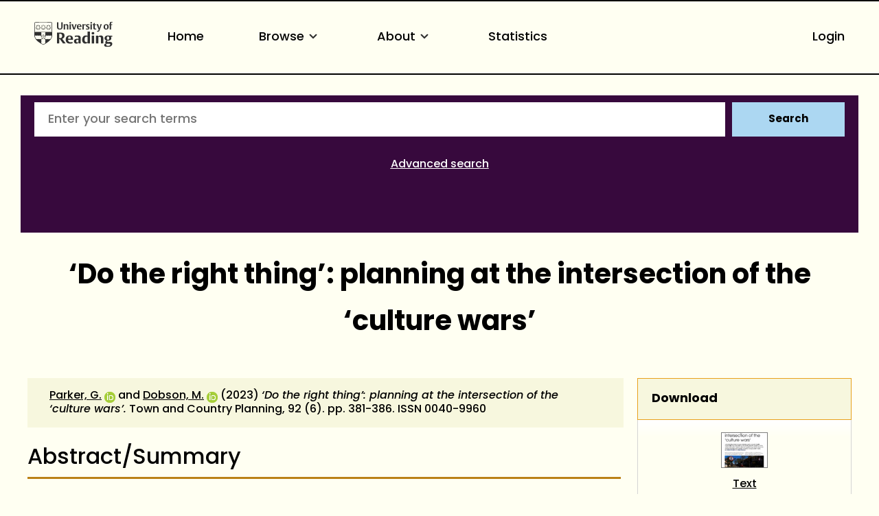

--- FILE ---
content_type: text/css
request_url: https://centaur.reading.ac.uk/style/auto-3.4.6.css?1769196054
body_size: 36134
content:



/* From: /opt/eprints3/ingredients/jquery/static/style/auto/01_jquery-ui.css */

/*! jQuery UI - v1.12.1 - 2016-09-14
* http://jqueryui.com
* Includes: core.css, accordion.css, autocomplete.css, menu.css, button.css, controlgroup.css, checkboxradio.css, datepicker.css, dialog.css, draggable.css, resizable.css, progressbar.css, selectable.css, selectmenu.css, slider.css, sortable.css, spinner.css, tabs.css, tooltip.css, theme.css
* To view and modify this theme, visit http://jqueryui.com/themeroller/?ffDefault=Arial%2CHelvetica%2Csans-serif&fsDefault=1em&fwDefault=normal&cornerRadius=3px&bgColorHeader=e9e9e9&bgTextureHeader=flat&borderColorHeader=dddddd&fcHeader=333333&iconColorHeader=444444&bgColorContent=ffffff&bgTextureContent=flat&borderColorContent=dddddd&fcContent=333333&iconColorContent=444444&bgColorDefault=f6f6f6&bgTextureDefault=flat&borderColorDefault=c5c5c5&fcDefault=454545&iconColorDefault=777777&bgColorHover=ededed&bgTextureHover=flat&borderColorHover=cccccc&fcHover=2b2b2b&iconColorHover=555555&bgColorActive=007fff&bgTextureActive=flat&borderColorActive=003eff&fcActive=ffffff&iconColorActive=ffffff&bgColorHighlight=fffa90&bgTextureHighlight=flat&borderColorHighlight=dad55e&fcHighlight=777620&iconColorHighlight=777620&bgColorError=fddfdf&bgTextureError=flat&borderColorError=f1a899&fcError=5f3f3f&iconColorError=cc0000&bgColorOverlay=aaaaaa&bgTextureOverlay=flat&bgImgOpacityOverlay=0&opacityOverlay=30&bgColorShadow=666666&bgTextureShadow=flat&bgImgOpacityShadow=0&opacityShadow=30&thicknessShadow=5px&offsetTopShadow=0px&offsetLeftShadow=0px&cornerRadiusShadow=8px
* Copyright jQuery Foundation and other contributors; Licensed MIT */

/* Layout helpers
----------------------------------*/
.ui-helper-hidden {
	display: none;
}
.ui-helper-hidden-accessible {
	border: 0;
	clip: rect(0 0 0 0);
	height: 1px;
	margin: -1px;
	overflow: hidden;
	padding: 0;
	position: absolute;
	width: 1px;
}
.ui-helper-reset {
	margin: 0;
	padding: 0;
	border: 0;
	outline: 0;
	line-height: 1.3;
	text-decoration: none;
	font-size: 100%;
	list-style: none;
}
.ui-helper-clearfix:before,
.ui-helper-clearfix:after {
	content: "";
	display: table;
	border-collapse: collapse;
}
.ui-helper-clearfix:after {
	clear: both;
}
.ui-helper-zfix {
	width: 100%;
	height: 100%;
	top: 0;
	left: 0;
	position: absolute;
	opacity: 0;
	filter:Alpha(Opacity=0); /* support: IE8 */
}

.ui-front {
	z-index: 100;
}


/* Interaction Cues
----------------------------------*/
.ui-state-disabled {
	cursor: default !important;
	pointer-events: none;
}


/* Icons
----------------------------------*/
.ui-icon {
	display: inline-block;
	vertical-align: middle;
	margin-top: -.25em;
	position: relative;
	text-indent: -99999px;
	overflow: hidden;
	background-repeat: no-repeat;
}

.ui-widget-icon-block {
	left: 50%;
	margin-left: -8px;
	display: block;
}

/* Misc visuals
----------------------------------*/

/* Overlays */
.ui-widget-overlay {
	position: fixed;
	top: 0;
	left: 0;
	width: 100%;
	height: 100%;
}
.ui-accordion .ui-accordion-header {
	display: block;
	cursor: pointer;
	position: relative;
	margin: 2px 0 0 0;
	padding: .5em .5em .5em .7em;
	font-size: 100%;
}
.ui-accordion .ui-accordion-content {
	padding: 1em 2.2em;
	border-top: 0;
	overflow: auto;
}
.ui-autocomplete {
	position: absolute;
	top: 0;
	left: 0;
	cursor: default;
}
.ui-menu {
	list-style: none;
	padding: 0;
	margin: 0;
	display: block;
	outline: 0;
}
.ui-menu .ui-menu {
	position: absolute;
}
.ui-menu .ui-menu-item {
	margin: 0;
	cursor: pointer;
	/* support: IE10, see #8844 */
	list-style-image: url("[data-uri]");
}
.ui-menu .ui-menu-item-wrapper {
	position: relative;
	padding: 3px 1em 3px .4em;
}
.ui-menu .ui-menu-divider {
	margin: 5px 0;
	height: 0;
	font-size: 0;
	line-height: 0;
	border-width: 1px 0 0 0;
}
.ui-menu .ui-state-focus,
.ui-menu .ui-state-active {
	margin: -1px;
}

/* icon support */
.ui-menu-icons {
	position: relative;
}
.ui-menu-icons .ui-menu-item-wrapper {
	padding-left: 2em;
}

/* left-aligned */
.ui-menu .ui-icon {
	position: absolute;
	top: 0;
	bottom: 0;
	left: .2em;
	margin: auto 0;
}

/* right-aligned */
.ui-menu .ui-menu-icon {
	left: auto;
	right: 0;
}
.ui-button {
	padding: .4em 1em;
	display: inline-block;
	position: relative;
	line-height: normal;
	margin-right: .1em;
	cursor: pointer;
	vertical-align: middle;
	text-align: center;
	-webkit-user-select: none;
	-moz-user-select: none;
	-ms-user-select: none;
	user-select: none;

	/* Support: IE <= 11 */
	overflow: visible;
}

.ui-button,
.ui-button:link,
.ui-button:visited,
.ui-button:hover,
.ui-button:active {
	text-decoration: none;
}

/* to make room for the icon, a width needs to be set here */
.ui-button-icon-only {
	width: 2em;
	box-sizing: border-box;
	text-indent: -9999px;
	white-space: nowrap;
}

/* no icon support for input elements */
input.ui-button.ui-button-icon-only {
	text-indent: 0;
}

/* button icon element(s) */
.ui-button-icon-only .ui-icon {
	position: absolute;
	top: 50%;
	left: 50%;
	margin-top: -8px;
	margin-left: -8px;
}

.ui-button.ui-icon-notext .ui-icon {
	padding: 0;
	width: 2.1em;
	height: 2.1em;
	text-indent: -9999px;
	white-space: nowrap;

}

input.ui-button.ui-icon-notext .ui-icon {
	width: auto;
	height: auto;
	text-indent: 0;
	white-space: normal;
	padding: .4em 1em;
}

/* workarounds */
/* Support: Firefox 5 - 40 */
input.ui-button::-moz-focus-inner,
button.ui-button::-moz-focus-inner {
	border: 0;
	padding: 0;
}
.ui-controlgroup {
	vertical-align: middle;
	display: inline-block;
}
.ui-controlgroup > .ui-controlgroup-item {
	float: left;
	margin-left: 0;
	margin-right: 0;
}
.ui-controlgroup > .ui-controlgroup-item:focus,
.ui-controlgroup > .ui-controlgroup-item.ui-visual-focus {
	z-index: 9999;
}
.ui-controlgroup-vertical > .ui-controlgroup-item {
	display: block;
	float: none;
	width: 100%;
	margin-top: 0;
	margin-bottom: 0;
	text-align: left;
}
.ui-controlgroup-vertical .ui-controlgroup-item {
	box-sizing: border-box;
}
.ui-controlgroup .ui-controlgroup-label {
	padding: .4em 1em;
}
.ui-controlgroup .ui-controlgroup-label span {
	font-size: 80%;
}
.ui-controlgroup-horizontal .ui-controlgroup-label + .ui-controlgroup-item {
	border-left: none;
}
.ui-controlgroup-vertical .ui-controlgroup-label + .ui-controlgroup-item {
	border-top: none;
}
.ui-controlgroup-horizontal .ui-controlgroup-label.ui-widget-content {
	border-right: none;
}
.ui-controlgroup-vertical .ui-controlgroup-label.ui-widget-content {
	border-bottom: none;
}

/* Spinner specific style fixes */
.ui-controlgroup-vertical .ui-spinner-input {

	/* Support: IE8 only, Android < 4.4 only */
	width: 75%;
	width: calc( 100% - 2.4em );
}
.ui-controlgroup-vertical .ui-spinner .ui-spinner-up {
	border-top-style: solid;
}

.ui-checkboxradio-label .ui-icon-background {
	box-shadow: inset 1px 1px 1px #ccc;
	border-radius: .12em;
	border: none;
}
.ui-checkboxradio-radio-label .ui-icon-background {
	width: 16px;
	height: 16px;
	border-radius: 1em;
	overflow: visible;
	border: none;
}
.ui-checkboxradio-radio-label.ui-checkboxradio-checked .ui-icon,
.ui-checkboxradio-radio-label.ui-checkboxradio-checked:hover .ui-icon {
	background-image: none;
	width: 8px;
	height: 8px;
	border-width: 4px;
	border-style: solid;
}
.ui-checkboxradio-disabled {
	pointer-events: none;
}
.ui-datepicker {
	width: 17em;
	padding: .2em .2em 0;
	display: none;
}
.ui-datepicker .ui-datepicker-header {
	position: relative;
	padding: .2em 0;
}
.ui-datepicker .ui-datepicker-prev,
.ui-datepicker .ui-datepicker-next {
	position: absolute;
	top: 2px;
	width: 1.8em;
	height: 1.8em;
}
.ui-datepicker .ui-datepicker-prev-hover,
.ui-datepicker .ui-datepicker-next-hover {
	top: 1px;
}
.ui-datepicker .ui-datepicker-prev {
	left: 2px;
}
.ui-datepicker .ui-datepicker-next {
	right: 2px;
}
.ui-datepicker .ui-datepicker-prev-hover {
	left: 1px;
}
.ui-datepicker .ui-datepicker-next-hover {
	right: 1px;
}
.ui-datepicker .ui-datepicker-prev span,
.ui-datepicker .ui-datepicker-next span {
	display: block;
	position: absolute;
	left: 50%;
	margin-left: -8px;
	top: 50%;
	margin-top: -8px;
}
.ui-datepicker .ui-datepicker-title {
	margin: 0 2.3em;
	line-height: 1.8em;
	text-align: center;
}
.ui-datepicker .ui-datepicker-title select {
	font-size: 1em;
	margin: 1px 0;
}
.ui-datepicker select.ui-datepicker-month,
.ui-datepicker select.ui-datepicker-year {
	width: 45%;
}
.ui-datepicker table {
	width: 100%;
	font-size: .9em;
	border-collapse: collapse;
	margin: 0 0 .4em;
}
.ui-datepicker th {
	padding: .7em .3em;
	text-align: center;
	font-weight: bold;
	border: 0;
}
.ui-datepicker td {
	border: 0;
	padding: 1px;
}
.ui-datepicker td span,
.ui-datepicker td a {
	display: block;
	padding: .2em;
	text-align: right;
	text-decoration: none;
}
.ui-datepicker .ui-datepicker-buttonpane {
	background-image: none;
	margin: .7em 0 0 0;
	padding: 0 .2em;
	border-left: 0;
	border-right: 0;
	border-bottom: 0;
}
.ui-datepicker .ui-datepicker-buttonpane button {
	float: right;
	margin: .5em .2em .4em;
	cursor: pointer;
	padding: .2em .6em .3em .6em;
	width: auto;
	overflow: visible;
}
.ui-datepicker .ui-datepicker-buttonpane button.ui-datepicker-current {
	float: left;
}

/* with multiple calendars */
.ui-datepicker.ui-datepicker-multi {
	width: auto;
}
.ui-datepicker-multi .ui-datepicker-group {
	float: left;
}
.ui-datepicker-multi .ui-datepicker-group table {
	width: 95%;
	margin: 0 auto .4em;
}
.ui-datepicker-multi-2 .ui-datepicker-group {
	width: 50%;
}
.ui-datepicker-multi-3 .ui-datepicker-group {
	width: 33.3%;
}
.ui-datepicker-multi-4 .ui-datepicker-group {
	width: 25%;
}
.ui-datepicker-multi .ui-datepicker-group-last .ui-datepicker-header,
.ui-datepicker-multi .ui-datepicker-group-middle .ui-datepicker-header {
	border-left-width: 0;
}
.ui-datepicker-multi .ui-datepicker-buttonpane {
	clear: left;
}
.ui-datepicker-row-break {
	clear: both;
	width: 100%;
	font-size: 0;
}

/* RTL support */
.ui-datepicker-rtl {
	direction: rtl;
}
.ui-datepicker-rtl .ui-datepicker-prev {
	right: 2px;
	left: auto;
}
.ui-datepicker-rtl .ui-datepicker-next {
	left: 2px;
	right: auto;
}
.ui-datepicker-rtl .ui-datepicker-prev:hover {
	right: 1px;
	left: auto;
}
.ui-datepicker-rtl .ui-datepicker-next:hover {
	left: 1px;
	right: auto;
}
.ui-datepicker-rtl .ui-datepicker-buttonpane {
	clear: right;
}
.ui-datepicker-rtl .ui-datepicker-buttonpane button {
	float: left;
}
.ui-datepicker-rtl .ui-datepicker-buttonpane button.ui-datepicker-current,
.ui-datepicker-rtl .ui-datepicker-group {
	float: right;
}
.ui-datepicker-rtl .ui-datepicker-group-last .ui-datepicker-header,
.ui-datepicker-rtl .ui-datepicker-group-middle .ui-datepicker-header {
	border-right-width: 0;
	border-left-width: 1px;
}

/* Icons */
.ui-datepicker .ui-icon {
	display: block;
	text-indent: -99999px;
	overflow: hidden;
	background-repeat: no-repeat;
	left: .5em;
	top: .3em;
}
.ui-dialog {
	position: absolute;
	top: 0;
	left: 0;
	padding: .2em;
	outline: 0;
}
.ui-dialog .ui-dialog-titlebar {
	padding: .4em 1em;
	position: relative;
}
.ui-dialog .ui-dialog-title {
	float: left;
	margin: .1em 0;
	white-space: nowrap;
	width: 90%;
	overflow: hidden;
	text-overflow: ellipsis;
}
.ui-dialog .ui-dialog-titlebar-close {
	position: absolute;
	right: .3em;
	top: 50%;
	width: 20px;
	margin: -10px 0 0 0;
	padding: 1px;
	height: 20px;
}
.ui-dialog .ui-dialog-content {
	position: relative;
	border: 0;
	padding: .5em 1em;
	background: none;
	overflow: auto;
}
.ui-dialog .ui-dialog-buttonpane {
	text-align: left;
	border-width: 1px 0 0 0;
	background-image: none;
	margin-top: .5em;
	padding: .3em 1em .5em .4em;
}
.ui-dialog .ui-dialog-buttonpane .ui-dialog-buttonset {
	float: right;
}
.ui-dialog .ui-dialog-buttonpane button {
	margin: .5em .4em .5em 0;
	cursor: pointer;
}
.ui-dialog .ui-resizable-n {
	height: 2px;
	top: 0;
}
.ui-dialog .ui-resizable-e {
	width: 2px;
	right: 0;
}
.ui-dialog .ui-resizable-s {
	height: 2px;
	bottom: 0;
}
.ui-dialog .ui-resizable-w {
	width: 2px;
	left: 0;
}
.ui-dialog .ui-resizable-se,
.ui-dialog .ui-resizable-sw,
.ui-dialog .ui-resizable-ne,
.ui-dialog .ui-resizable-nw {
	width: 7px;
	height: 7px;
}
.ui-dialog .ui-resizable-se {
	right: 0;
	bottom: 0;
}
.ui-dialog .ui-resizable-sw {
	left: 0;
	bottom: 0;
}
.ui-dialog .ui-resizable-ne {
	right: 0;
	top: 0;
}
.ui-dialog .ui-resizable-nw {
	left: 0;
	top: 0;
}
.ui-draggable .ui-dialog-titlebar {
	cursor: move;
}
.ui-draggable-handle {
	-ms-touch-action: none;
	touch-action: none;
}
.ui-resizable {
	position: relative;
}
.ui-resizable-handle {
	position: absolute;
	font-size: 0.1px;
	display: block;
	-ms-touch-action: none;
	touch-action: none;
}
.ui-resizable-disabled .ui-resizable-handle,
.ui-resizable-autohide .ui-resizable-handle {
	display: none;
}
.ui-resizable-n {
	cursor: n-resize;
	height: 7px;
	width: 100%;
	top: -5px;
	left: 0;
}
.ui-resizable-s {
	cursor: s-resize;
	height: 7px;
	width: 100%;
	bottom: -5px;
	left: 0;
}
.ui-resizable-e {
	cursor: e-resize;
	width: 7px;
	right: -5px;
	top: 0;
	height: 100%;
}
.ui-resizable-w {
	cursor: w-resize;
	width: 7px;
	left: -5px;
	top: 0;
	height: 100%;
}
.ui-resizable-se {
	cursor: se-resize;
	width: 12px;
	height: 12px;
	right: 1px;
	bottom: 1px;
}
.ui-resizable-sw {
	cursor: sw-resize;
	width: 9px;
	height: 9px;
	left: -5px;
	bottom: -5px;
}
.ui-resizable-nw {
	cursor: nw-resize;
	width: 9px;
	height: 9px;
	left: -5px;
	top: -5px;
}
.ui-resizable-ne {
	cursor: ne-resize;
	width: 9px;
	height: 9px;
	right: -5px;
	top: -5px;
}
.ui-progressbar {
	height: 2em;
	text-align: left;
	overflow: hidden;
}
.ui-progressbar .ui-progressbar-value {
	margin: -1px;
	height: 100%;
}
.ui-progressbar .ui-progressbar-overlay {
	background: url("[data-uri]");
	height: 100%;
	filter: alpha(opacity=25); /* support: IE8 */
	opacity: 0.25;
}
.ui-progressbar-indeterminate .ui-progressbar-value {
	background-image: none;
}
.ui-selectable {
	-ms-touch-action: none;
	touch-action: none;
}
.ui-selectable-helper {
	position: absolute;
	z-index: 100;
	border: 1px dotted black;
}
.ui-selectmenu-menu {
	padding: 0;
	margin: 0;
	position: absolute;
	top: 0;
	left: 0;
	display: none;
}
.ui-selectmenu-menu .ui-menu {
	overflow: auto;
	overflow-x: hidden;
	padding-bottom: 1px;
}
.ui-selectmenu-menu .ui-menu .ui-selectmenu-optgroup {
	font-size: 1em;
	font-weight: bold;
	line-height: 1.5;
	padding: 2px 0.4em;
	margin: 0.5em 0 0 0;
	height: auto;
	border: 0;
}
.ui-selectmenu-open {
	display: block;
}
.ui-selectmenu-text {
	display: block;
	margin-right: 20px;
	overflow: hidden;
	text-overflow: ellipsis;
}
.ui-selectmenu-button.ui-button {
	text-align: left;
	white-space: nowrap;
	width: 14em;
}
.ui-selectmenu-icon.ui-icon {
	float: right;
	margin-top: 0;
}
.ui-slider {
	position: relative;
	text-align: left;
}
.ui-slider .ui-slider-handle {
	position: absolute;
	z-index: 2;
	width: 1.2em;
	height: 1.2em;
	cursor: default;
	-ms-touch-action: none;
	touch-action: none;
}
.ui-slider .ui-slider-range {
	position: absolute;
	z-index: 1;
	font-size: .7em;
	display: block;
	border: 0;
	background-position: 0 0;
}

/* support: IE8 - See #6727 */
.ui-slider.ui-state-disabled .ui-slider-handle,
.ui-slider.ui-state-disabled .ui-slider-range {
	filter: inherit;
}

.ui-slider-horizontal {
	height: .8em;
}
.ui-slider-horizontal .ui-slider-handle {
	top: -.3em;
	margin-left: -.6em;
}
.ui-slider-horizontal .ui-slider-range {
	top: 0;
	height: 100%;
}
.ui-slider-horizontal .ui-slider-range-min {
	left: 0;
}
.ui-slider-horizontal .ui-slider-range-max {
	right: 0;
}

.ui-slider-vertical {
	width: .8em;
	height: 100px;
}
.ui-slider-vertical .ui-slider-handle {
	left: -.3em;
	margin-left: 0;
	margin-bottom: -.6em;
}
.ui-slider-vertical .ui-slider-range {
	left: 0;
	width: 100%;
}
.ui-slider-vertical .ui-slider-range-min {
	bottom: 0;
}
.ui-slider-vertical .ui-slider-range-max {
	top: 0;
}
.ui-sortable-handle {
	-ms-touch-action: none;
	touch-action: none;
}
.ui-spinner {
	position: relative;
	display: inline-block;
	overflow: hidden;
	padding: 0;
	vertical-align: middle;
}
.ui-spinner-input {
	border: none;
	background: none;
	color: inherit;
	padding: .222em 0;
	margin: .2em 0;
	vertical-align: middle;
	margin-left: .4em;
	margin-right: 2em;
}
.ui-spinner-button {
	width: 1.6em;
	height: 50%;
	font-size: .5em;
	padding: 0;
	margin: 0;
	text-align: center;
	position: absolute;
	cursor: default;
	display: block;
	overflow: hidden;
	right: 0;
}
/* more specificity required here to override default borders */
.ui-spinner a.ui-spinner-button {
	border-top-style: none;
	border-bottom-style: none;
	border-right-style: none;
}
.ui-spinner-up {
	top: 0;
}
.ui-spinner-down {
	bottom: 0;
}
.ui-tabs {
	position: relative;/* position: relative prevents IE scroll bug (element with position: relative inside container with overflow: auto appear as "fixed") */
	padding: .2em;
}
.ui-tabs .ui-tabs-nav {
	margin: 0;
	padding: .2em .2em 0;
}
.ui-tabs .ui-tabs-nav li {
	list-style: none;
	float: left;
	position: relative;
	top: 0;
	margin: 1px .2em 0 0;
	border-bottom-width: 0;
	padding: 0;
	white-space: nowrap;
}
.ui-tabs .ui-tabs-nav .ui-tabs-anchor {
	float: left;
	padding: .5em 1em;
	text-decoration: none;
}
.ui-tabs .ui-tabs-nav li.ui-tabs-active {
	margin-bottom: -1px;
	padding-bottom: 1px;
}
.ui-tabs .ui-tabs-nav li.ui-tabs-active .ui-tabs-anchor,
.ui-tabs .ui-tabs-nav li.ui-state-disabled .ui-tabs-anchor,
.ui-tabs .ui-tabs-nav li.ui-tabs-loading .ui-tabs-anchor {
	cursor: text;
}
.ui-tabs-collapsible .ui-tabs-nav li.ui-tabs-active .ui-tabs-anchor {
	cursor: pointer;
}
.ui-tabs .ui-tabs-panel {
	display: block;
	border-width: 0;
	padding: 1em 1.4em;
	background: none;
}
.ui-tooltip {
	padding: 8px;
	position: absolute;
	z-index: 9999;
	max-width: 300px;
}
body .ui-tooltip {
	border-width: 2px;
}
/* Component containers
----------------------------------*/
.ui-widget {
	font-family: Arial,Helvetica,sans-serif;
	font-size: 1em;
}
.ui-widget .ui-widget {
	font-size: 1em;
}
.ui-widget input,
.ui-widget select,
.ui-widget textarea,
.ui-widget button {
	font-family: Arial,Helvetica,sans-serif;
	font-size: 1em;
}
.ui-widget.ui-widget-content {
	border: 1px solid #c5c5c5;
}
.ui-widget-content {
	border: 1px solid #dddddd;
	background: #ffffff;
	color: #333333;
}
.ui-widget-content a {
	color: #333333;
}
.ui-widget-header {
	border: 1px solid #dddddd;
	background: #e9e9e9;
	color: #333333;
	font-weight: bold;
}
.ui-widget-header a {
	color: #333333;
}

/* Interaction states
----------------------------------*/
.ui-state-default,
.ui-widget-content .ui-state-default,
.ui-widget-header .ui-state-default,
.ui-button,

/* We use html here because we need a greater specificity to make sure disabled
works properly when clicked or hovered */
html .ui-button.ui-state-disabled:hover,
html .ui-button.ui-state-disabled:active {
	border: 1px solid #c5c5c5;
	background: #f6f6f6;
	font-weight: normal;
	color: #454545;
}
.ui-state-default a,
.ui-state-default a:link,
.ui-state-default a:visited,
a.ui-button,
a:link.ui-button,
a:visited.ui-button,
.ui-button {
	color: #454545;
	text-decoration: none;
}
.ui-state-hover,
.ui-widget-content .ui-state-hover,
.ui-widget-header .ui-state-hover,
.ui-state-focus,
.ui-widget-content .ui-state-focus,
.ui-widget-header .ui-state-focus,
.ui-button:hover,
.ui-button:focus {
	border: 1px solid #cccccc;
	background: #ededed;
	font-weight: normal;
	color: #2b2b2b;
}
.ui-state-hover a,
.ui-state-hover a:hover,
.ui-state-hover a:link,
.ui-state-hover a:visited,
.ui-state-focus a,
.ui-state-focus a:hover,
.ui-state-focus a:link,
.ui-state-focus a:visited,
a.ui-button:hover,
a.ui-button:focus {
	color: #2b2b2b;
	text-decoration: none;
}

.ui-visual-focus {
	box-shadow: 0 0 3px 1px rgb(94, 158, 214);
}
.ui-state-active,
.ui-widget-content .ui-state-active,
.ui-widget-header .ui-state-active,
a.ui-button:active,
.ui-button:active,
.ui-button.ui-state-active:hover {
	border: 1px solid #003eff;
	background: #007fff;
	font-weight: normal;
	color: #ffffff;
}
.ui-icon-background,
.ui-state-active .ui-icon-background {
	border: #003eff;
	background-color: #ffffff;
}
.ui-state-active a,
.ui-state-active a:link,
.ui-state-active a:visited {
	color: #ffffff;
	text-decoration: none;
}

/* Interaction Cues
----------------------------------*/
.ui-state-highlight,
.ui-widget-content .ui-state-highlight,
.ui-widget-header .ui-state-highlight {
	border: 1px solid #dad55e;
	background: #fffa90;
	color: #777620;
}
.ui-state-checked {
	border: 1px solid #dad55e;
	background: #fffa90;
}
.ui-state-highlight a,
.ui-widget-content .ui-state-highlight a,
.ui-widget-header .ui-state-highlight a {
	color: #777620;
}
.ui-state-error,
.ui-widget-content .ui-state-error,
.ui-widget-header .ui-state-error {
	border: 1px solid #f1a899;
	background: #fddfdf;
	color: #5f3f3f;
}
.ui-state-error a,
.ui-widget-content .ui-state-error a,
.ui-widget-header .ui-state-error a {
	color: #5f3f3f;
}
.ui-state-error-text,
.ui-widget-content .ui-state-error-text,
.ui-widget-header .ui-state-error-text {
	color: #5f3f3f;
}
.ui-priority-primary,
.ui-widget-content .ui-priority-primary,
.ui-widget-header .ui-priority-primary {
	font-weight: bold;
}
.ui-priority-secondary,
.ui-widget-content .ui-priority-secondary,
.ui-widget-header .ui-priority-secondary {
	opacity: .7;
	filter:Alpha(Opacity=70); /* support: IE8 */
	font-weight: normal;
}
.ui-state-disabled,
.ui-widget-content .ui-state-disabled,
.ui-widget-header .ui-state-disabled {
	opacity: .35;
	filter:Alpha(Opacity=35); /* support: IE8 */
	background-image: none;
}
.ui-state-disabled .ui-icon {
	filter:Alpha(Opacity=35); /* support: IE8 - See #6059 */
}

/* Icons
----------------------------------*/

/* states and images */
.ui-icon {
	width: 16px;
	height: 16px;
}
.ui-icon,
.ui-widget-content .ui-icon {
	background-image: url("images/ui-icons_444444_256x240.png");
}
.ui-widget-header .ui-icon {
	background-image: url("images/ui-icons_444444_256x240.png");
}
.ui-state-hover .ui-icon,
.ui-state-focus .ui-icon,
.ui-button:hover .ui-icon,
.ui-button:focus .ui-icon {
	background-image: url("images/ui-icons_555555_256x240.png");
}
.ui-state-active .ui-icon,
.ui-button:active .ui-icon {
	background-image: url("images/ui-icons_ffffff_256x240.png");
}
.ui-state-highlight .ui-icon,
.ui-button .ui-state-highlight.ui-icon {
	background-image: url("images/ui-icons_777620_256x240.png");
}
.ui-state-error .ui-icon,
.ui-state-error-text .ui-icon {
	background-image: url("images/ui-icons_cc0000_256x240.png");
}
.ui-button .ui-icon {
	background-image: url("images/ui-icons_777777_256x240.png");
}

/* positioning */
.ui-icon-blank { background-position: 16px 16px; }
.ui-icon-caret-1-n { background-position: 0 0; }
.ui-icon-caret-1-ne { background-position: -16px 0; }
.ui-icon-caret-1-e { background-position: -32px 0; }
.ui-icon-caret-1-se { background-position: -48px 0; }
.ui-icon-caret-1-s { background-position: -65px 0; }
.ui-icon-caret-1-sw { background-position: -80px 0; }
.ui-icon-caret-1-w { background-position: -96px 0; }
.ui-icon-caret-1-nw { background-position: -112px 0; }
.ui-icon-caret-2-n-s { background-position: -128px 0; }
.ui-icon-caret-2-e-w { background-position: -144px 0; }
.ui-icon-triangle-1-n { background-position: 0 -16px; }
.ui-icon-triangle-1-ne { background-position: -16px -16px; }
.ui-icon-triangle-1-e { background-position: -32px -16px; }
.ui-icon-triangle-1-se { background-position: -48px -16px; }
.ui-icon-triangle-1-s { background-position: -65px -16px; }
.ui-icon-triangle-1-sw { background-position: -80px -16px; }
.ui-icon-triangle-1-w { background-position: -96px -16px; }
.ui-icon-triangle-1-nw { background-position: -112px -16px; }
.ui-icon-triangle-2-n-s { background-position: -128px -16px; }
.ui-icon-triangle-2-e-w { background-position: -144px -16px; }
.ui-icon-arrow-1-n { background-position: 0 -32px; }
.ui-icon-arrow-1-ne { background-position: -16px -32px; }
.ui-icon-arrow-1-e { background-position: -32px -32px; }
.ui-icon-arrow-1-se { background-position: -48px -32px; }
.ui-icon-arrow-1-s { background-position: -65px -32px; }
.ui-icon-arrow-1-sw { background-position: -80px -32px; }
.ui-icon-arrow-1-w { background-position: -96px -32px; }
.ui-icon-arrow-1-nw { background-position: -112px -32px; }
.ui-icon-arrow-2-n-s { background-position: -128px -32px; }
.ui-icon-arrow-2-ne-sw { background-position: -144px -32px; }
.ui-icon-arrow-2-e-w { background-position: -160px -32px; }
.ui-icon-arrow-2-se-nw { background-position: -176px -32px; }
.ui-icon-arrowstop-1-n { background-position: -192px -32px; }
.ui-icon-arrowstop-1-e { background-position: -208px -32px; }
.ui-icon-arrowstop-1-s { background-position: -224px -32px; }
.ui-icon-arrowstop-1-w { background-position: -240px -32px; }
.ui-icon-arrowthick-1-n { background-position: 1px -48px; }
.ui-icon-arrowthick-1-ne { background-position: -16px -48px; }
.ui-icon-arrowthick-1-e { background-position: -32px -48px; }
.ui-icon-arrowthick-1-se { background-position: -48px -48px; }
.ui-icon-arrowthick-1-s { background-position: -64px -48px; }
.ui-icon-arrowthick-1-sw { background-position: -80px -48px; }
.ui-icon-arrowthick-1-w { background-position: -96px -48px; }
.ui-icon-arrowthick-1-nw { background-position: -112px -48px; }
.ui-icon-arrowthick-2-n-s { background-position: -128px -48px; }
.ui-icon-arrowthick-2-ne-sw { background-position: -144px -48px; }
.ui-icon-arrowthick-2-e-w { background-position: -160px -48px; }
.ui-icon-arrowthick-2-se-nw { background-position: -176px -48px; }
.ui-icon-arrowthickstop-1-n { background-position: -192px -48px; }
.ui-icon-arrowthickstop-1-e { background-position: -208px -48px; }
.ui-icon-arrowthickstop-1-s { background-position: -224px -48px; }
.ui-icon-arrowthickstop-1-w { background-position: -240px -48px; }
.ui-icon-arrowreturnthick-1-w { background-position: 0 -64px; }
.ui-icon-arrowreturnthick-1-n { background-position: -16px -64px; }
.ui-icon-arrowreturnthick-1-e { background-position: -32px -64px; }
.ui-icon-arrowreturnthick-1-s { background-position: -48px -64px; }
.ui-icon-arrowreturn-1-w { background-position: -64px -64px; }
.ui-icon-arrowreturn-1-n { background-position: -80px -64px; }
.ui-icon-arrowreturn-1-e { background-position: -96px -64px; }
.ui-icon-arrowreturn-1-s { background-position: -112px -64px; }
.ui-icon-arrowrefresh-1-w { background-position: -128px -64px; }
.ui-icon-arrowrefresh-1-n { background-position: -144px -64px; }
.ui-icon-arrowrefresh-1-e { background-position: -160px -64px; }
.ui-icon-arrowrefresh-1-s { background-position: -176px -64px; }
.ui-icon-arrow-4 { background-position: 0 -80px; }
.ui-icon-arrow-4-diag { background-position: -16px -80px; }
.ui-icon-extlink { background-position: -32px -80px; }
.ui-icon-newwin { background-position: -48px -80px; }
.ui-icon-refresh { background-position: -64px -80px; }
.ui-icon-shuffle { background-position: -80px -80px; }
.ui-icon-transfer-e-w { background-position: -96px -80px; }
.ui-icon-transferthick-e-w { background-position: -112px -80px; }
.ui-icon-folder-collapsed { background-position: 0 -96px; }
.ui-icon-folder-open { background-position: -16px -96px; }
.ui-icon-document { background-position: -32px -96px; }
.ui-icon-document-b { background-position: -48px -96px; }
.ui-icon-note { background-position: -64px -96px; }
.ui-icon-mail-closed { background-position: -80px -96px; }
.ui-icon-mail-open { background-position: -96px -96px; }
.ui-icon-suitcase { background-position: -112px -96px; }
.ui-icon-comment { background-position: -128px -96px; }
.ui-icon-person { background-position: -144px -96px; }
.ui-icon-print { background-position: -160px -96px; }
.ui-icon-trash { background-position: -176px -96px; }
.ui-icon-locked { background-position: -192px -96px; }
.ui-icon-unlocked { background-position: -208px -96px; }
.ui-icon-bookmark { background-position: -224px -96px; }
.ui-icon-tag { background-position: -240px -96px; }
.ui-icon-home { background-position: 0 -112px; }
.ui-icon-flag { background-position: -16px -112px; }
.ui-icon-calendar { background-position: -32px -112px; }
.ui-icon-cart { background-position: -48px -112px; }
.ui-icon-pencil { background-position: -64px -112px; }
.ui-icon-clock { background-position: -80px -112px; }
.ui-icon-disk { background-position: -96px -112px; }
.ui-icon-calculator { background-position: -112px -112px; }
.ui-icon-zoomin { background-position: -128px -112px; }
.ui-icon-zoomout { background-position: -144px -112px; }
.ui-icon-search { background-position: -160px -112px; }
.ui-icon-wrench { background-position: -176px -112px; }
.ui-icon-gear { background-position: -192px -112px; }
.ui-icon-heart { background-position: -208px -112px; }
.ui-icon-star { background-position: -224px -112px; }
.ui-icon-link { background-position: -240px -112px; }
.ui-icon-cancel { background-position: 0 -128px; }
.ui-icon-plus { background-position: -16px -128px; }
.ui-icon-plusthick { background-position: -32px -128px; }
.ui-icon-minus { background-position: -48px -128px; }
.ui-icon-minusthick { background-position: -64px -128px; }
.ui-icon-close { background-position: -80px -128px; }
.ui-icon-closethick { background-position: -96px -128px; }
.ui-icon-key { background-position: -112px -128px; }
.ui-icon-lightbulb { background-position: -128px -128px; }
.ui-icon-scissors { background-position: -144px -128px; }
.ui-icon-clipboard { background-position: -160px -128px; }
.ui-icon-copy { background-position: -176px -128px; }
.ui-icon-contact { background-position: -192px -128px; }
.ui-icon-image { background-position: -208px -128px; }
.ui-icon-video { background-position: -224px -128px; }
.ui-icon-script { background-position: -240px -128px; }
.ui-icon-alert { background-position: 0 -144px; }
.ui-icon-info { background-position: -16px -144px; }
.ui-icon-notice { background-position: -32px -144px; }
.ui-icon-help { background-position: -48px -144px; }
.ui-icon-check { background-position: -64px -144px; }
.ui-icon-bullet { background-position: -80px -144px; }
.ui-icon-radio-on { background-position: -96px -144px; }
.ui-icon-radio-off { background-position: -112px -144px; }
.ui-icon-pin-w { background-position: -128px -144px; }
.ui-icon-pin-s { background-position: -144px -144px; }
.ui-icon-play { background-position: 0 -160px; }
.ui-icon-pause { background-position: -16px -160px; }
.ui-icon-seek-next { background-position: -32px -160px; }
.ui-icon-seek-prev { background-position: -48px -160px; }
.ui-icon-seek-end { background-position: -64px -160px; }
.ui-icon-seek-start { background-position: -80px -160px; }
/* ui-icon-seek-first is deprecated, use ui-icon-seek-start instead */
.ui-icon-seek-first { background-position: -80px -160px; }
.ui-icon-stop { background-position: -96px -160px; }
.ui-icon-eject { background-position: -112px -160px; }
.ui-icon-volume-off { background-position: -128px -160px; }
.ui-icon-volume-on { background-position: -144px -160px; }
.ui-icon-power { background-position: 0 -176px; }
.ui-icon-signal-diag { background-position: -16px -176px; }
.ui-icon-signal { background-position: -32px -176px; }
.ui-icon-battery-0 { background-position: -48px -176px; }
.ui-icon-battery-1 { background-position: -64px -176px; }
.ui-icon-battery-2 { background-position: -80px -176px; }
.ui-icon-battery-3 { background-position: -96px -176px; }
.ui-icon-circle-plus { background-position: 0 -192px; }
.ui-icon-circle-minus { background-position: -16px -192px; }
.ui-icon-circle-close { background-position: -32px -192px; }
.ui-icon-circle-triangle-e { background-position: -48px -192px; }
.ui-icon-circle-triangle-s { background-position: -64px -192px; }
.ui-icon-circle-triangle-w { background-position: -80px -192px; }
.ui-icon-circle-triangle-n { background-position: -96px -192px; }
.ui-icon-circle-arrow-e { background-position: -112px -192px; }
.ui-icon-circle-arrow-s { background-position: -128px -192px; }
.ui-icon-circle-arrow-w { background-position: -144px -192px; }
.ui-icon-circle-arrow-n { background-position: -160px -192px; }
.ui-icon-circle-zoomin { background-position: -176px -192px; }
.ui-icon-circle-zoomout { background-position: -192px -192px; }
.ui-icon-circle-check { background-position: -208px -192px; }
.ui-icon-circlesmall-plus { background-position: 0 -208px; }
.ui-icon-circlesmall-minus { background-position: -16px -208px; }
.ui-icon-circlesmall-close { background-position: -32px -208px; }
.ui-icon-squaresmall-plus { background-position: -48px -208px; }
.ui-icon-squaresmall-minus { background-position: -64px -208px; }
.ui-icon-squaresmall-close { background-position: -80px -208px; }
.ui-icon-grip-dotted-vertical { background-position: 0 -224px; }
.ui-icon-grip-dotted-horizontal { background-position: -16px -224px; }
.ui-icon-grip-solid-vertical { background-position: -32px -224px; }
.ui-icon-grip-solid-horizontal { background-position: -48px -224px; }
.ui-icon-gripsmall-diagonal-se { background-position: -64px -224px; }
.ui-icon-grip-diagonal-se { background-position: -80px -224px; }


/* Misc visuals
----------------------------------*/

/* Corner radius */
.ui-corner-all,
.ui-corner-top,
.ui-corner-left,
.ui-corner-tl {
	border-top-left-radius: 3px;
}
.ui-corner-all,
.ui-corner-top,
.ui-corner-right,
.ui-corner-tr {
	border-top-right-radius: 3px;
}
.ui-corner-all,
.ui-corner-bottom,
.ui-corner-left,
.ui-corner-bl {
	border-bottom-left-radius: 3px;
}
.ui-corner-all,
.ui-corner-bottom,
.ui-corner-right,
.ui-corner-br {
	border-bottom-right-radius: 3px;
}

/* Overlays */
.ui-widget-overlay {
	background: #aaaaaa;
	opacity: .3;
	filter: Alpha(Opacity=30); /* support: IE8 */
}
.ui-widget-shadow {
	-webkit-box-shadow: 0px 0px 5px #666666;
	box-shadow: 0px 0px 5px #666666;
}



/* From: /opt/eprints3/lib/static/style/auto/accessibility.css */

table.ep_accessibility_results {
	border: 1px solid #000;
	width: 100%;
	border-collapse: collapse;
}

table.ep_accessibility_results > tbody > tr > td, table.ep_accessibility_results th {
	border: 1px solid #000;
	padding: 0.4em;
	text-align: center;
}
	
table.ep_accessibility_results > tbody > tr > td:last-child {
        text-align: left;
}

.ep_accessibility_bad {
	color: #8b0000;
}

.ep_accessibility_good {
        color: #006400;
}




/* From: /opt/eprints3/lib/static/style/auto/actions.css */

.ep_login_tools img {
	vertical-align: middle;
	margin: 0px 25px;
}

ul.ep_action_list {
	margin: 0;
	padding: 0;
	white-space: nowrap;
	display: inline-block;
}

ul.ep_action_list li {
	display: inline-block;
	margin-left: .5em;
}

ul.ep_action_list li:first-child {
	margin-left: 0;
}

dl.ep_action_list {
	margin: 0;
	padding: 0;
}

dl.ep_action_list dt, dl.ep_action_list dd {
	margin: 0;
}

dl.ep_action_list dt {
	margin-top: .5em;
	width: 15em;
	text-align: center;
	line-height: 2em;
	margin-bottom: -1.5em;
}
dl.ep_action_list dt:first-child {
	margin-top: 0;
}

dl.ep_action_list dd {
	position: relative;
	left: 16em;
	top: -.5em;
	margin-right: 16em;
	overflow: hidden;
}

div.ep_action_list .ep_action_row{
        margin-bottom: 10px;
}

div.ep_action_list .ep_action_row div:first-child{
        width: 30%;
        min-width: 200px;
        vertical-align: top;
}

div.ep_action_list .ep_action_row div:last-child{
        width: 70%;
}

div.ep_action_list .ep_action_row div:first-child form{
        display: block;
        text-align: center;
}

div.ep_action_list .ep_action_row div:first-child form input{
        width: 200px;
}

div.ep_action_list .ep_action_row div{
        display: inline-block;
}




/* From: /opt/eprints3/lib/static/style/auto/altmetric.css */

.altmetric_summary_page {
	padding: 10px;
}

a.altmetric_details {
	margin-top: 10px;
	display: block;
}

img.altmetric_donut {
	float: left;
}

div.altmetric_details_panel {
	margin-left: 10px;
}

div.altmetric_row {
	margin-left: 120px;
	padding-left: 5px;
}

div.altmetric_row > span {
	font-weight: bold;
}

/* Twitter / X */
div.altmetric_tweeters {
	border-left: 16px solid #2F90B9;
}

/* Bluesky */
div.altmetric_bluesky {
	border-left: 16px solid #1185FE;
}

/* Blogs */
div.altmetric_feeds {
	border-left: 16px solid #E89500;
}

/* Google+ */
div.altmetric_gplus {
	border-left: 16px solid #912470;
}

/* News outlet */
div.altmetric_msm {
	border-left: 16px solid #B60000;
}

/* Facebook */
div.altmetric_fbwalls {
	border-left: 16px solid #0B2CA4;
}

/* Reddit */
div.altmetric_rdts {
	border-left: 16px solid #B9DDEB;
}

/* Videos */
div.altmetric_videos {
	border-left: 16px solid #98C973;
}

/* Q and A */
div.altmetric_qna {
	border-left: 16px solid #EFEFEF;
}

/* Wikipedia */
div.altmetric_wikipedia {
	border-left: 16px solid #3B2A3D;
}

/* Policies */
div.altmetric_policies {
	border-left: 16px solid #5B17E8;
}

/* Clinical guidelines */
div.altmetric_guidelines {
	border-left: 16px solid #15BABC;
}
/* Patents*/
div.altmetric_patents {
	border-left: 16px solid #D45029;
}

/* Mendeley */
div.altmetric_mendeley {
	border-left: 16px solid #A60000;
}

/* Connotea */
div.altmetric_connotea {
	border-left: 16px solid #FF4040;
}

/* CiteULike */
div.altmetric_citeulike {
	border-left: 16px solid #BCD2EF;
}




/* From: /opt/eprints3/ingredients/eprints_lists/static/style/auto/autocomplete.css */

.rte-autocomplete{
    position: absolute;
    top: 0px;
    left: 0px;
    display: block;
    z-index: 1000;
    float: left;
    min-width: 160px;
    padding: 5px 0;
    margin: 2px 0 0;
    list-style: none;
    background-color: #fff;
    border: 1px solid #ccc;
    border: 1px solid rgba(0,0,0,0.2);
    -webkit-border-radius: 6px;
    -moz-border-radius: 6px;
    border-radius: 6px;
    -webkit-box-shadow: 0 5px 10px rgba(0,0,0,0.2);
    -moz-box-shadow: 0 5px 10px rgba(0,0,0,0.2);
    box-shadow: 0 5px 10px rgba(0,0,0,0.2);
    -webkit-background-clip: padding-box;
    -moz-background-clip: padding;
    background-clip: padding-box;
    font-family: "Helvetica Neue",Helvetica,Arial,sans-serif;
    font-size: 14px;
}

.rte-autocomplete:before {
    content: '';
    display: inline-block;
    border-left: 7px solid transparent;
    border-right: 7px solid transparent;
    border-bottom: 7px solid #ccc;
    border-bottom-color: rgba(0, 0, 0, 0.2);
    position: absolute;
    top: -7px;
    left: 9px;
}

.rte-autocomplete:after {
    content: '';
    display: inline-block;
    border-left: 6px solid transparent;
    border-right: 6px solid transparent;
    border-bottom: 6px solid white;
    position: absolute;
    top: -6px;
    left: 10px;
}

.rte-autocomplete > li.loading {
        background: url("images/loading.gif") center no-repeat;
        height: 32px;
}

.rte-autocomplete > li > a {
    display: block;
    padding: 3px 20px;
    clear: both;
    font-weight: normal;
    line-height: 20px;
    color: #333;
    white-space: nowrap;
    text-decoration: none;
}

.rte-autocomplete >li > a:hover, .rte-autocomplete > li > a:focus, .rte-autocomplete:hover > a, .rte-autocomplete:focus > a {
    color: #fff;
    text-decoration: none;
    background-color: #0081c2;
    background-image: -moz-linear-gradient(top,#08c,#0077b3);
    background-image: -webkit-gradient(linear,0 0,0 100%,from(#08c),to(#0077b3));
    background-image: -webkit-linear-gradient(top,#08c,#0077b3);
    background-image: -o-linear-gradient(top,#08c,#0077b3);
    background-image: linear-gradient(to bottom,#08c,#0077b3);
    background-repeat: repeat-x;
    filter: progid:DXImageTransform.Microsoft;
}

.rte-autocomplete >.active > a, .rte-autocomplete > .active > a:hover, .rte-autocomplete > .active > a:focus {
    color: #fff;
    text-decoration: none;
    background-color: #0081c2;
    background-image: -moz-linear-gradient(top,#08c,#0077b3);
    background-image: -webkit-gradient(linear,0 0,0 100%,from(#08c),to(#0077b3));
    background-image: -webkit-linear-gradient(top,#08c,#0077b3);
    background-image: -o-linear-gradient(top,#08c,#0077b3);
    background-image: linear-gradient(to bottom,#08c,#0077b3);
    background-repeat: repeat-x;
    outline: 0;
    filter: progid:DXImageTransform.Microsof;
}




/* From: /opt/eprints3/lib/static/style/auto/batchedit.css */

#BatchEdit_changes input
{
  max-width: 150px;
}
#BatchEdit_changes textarea
{
  max-width: 200px;
}



/* From: /opt/eprints3/lib/static/style/auto/blister.css */


/* EPrints 3 blister bar style */

/* ep_blister */



.ep_blister_bar {
	margin: auto;
	display: table;
	border-spacing: 0;
        border-collapse: collapse;
        padding: 0;	
}
.ep_blister_bar > div {
        display: table-row;
}
.ep_blister_bar > div > div {
        display: table-cell;
}
.ep_blister_join {
	background-image: url(images/blister_arrow.png);
	background-repeat: no-repeat;
	background-position: center center;
	width: 20px;
}
.ep_blister_node, .ep_blister_node_selected {
	text-align: center;
	border-style: solid;
	border-radius: 3px;
}
.ep_blister_node {
	border-width: 1px;
	padding: 3px 10px;
}
.ep_blister_node_selected {
	border-width: 2px;
	padding: 2px 10px;
}



/* From: /opt/eprints3/ingredients/daterangepicker/static/style/auto/bootstrap_daterangepicker.css */

/*!
 * Bootstrap v3.3.7 (http://getbootstrap.com)
 * Copyright 2011-2016 Twitter, Inc.
 * Licensed under MIT (https://github.com/twbs/bootstrap/blob/master/LICENSE)
 */

/* EPServices - dgc - This is a heavily stripped down version of bootstrap for
 * the datarangepicker. */

@font-face {
  font-family: 'Glyphicons Halflings';

  src: url('../fonts/glyphicons-halflings-regular.eot');
  src: url('../fonts/glyphicons-halflings-regular.eot?#iefix') format('embedded-opentype'), url('../fonts/glyphicons-halflings-regular.woff2') format('woff2'), url('../fonts/glyphicons-halflings-regular.woff') format('woff'), url('../fonts/glyphicons-halflings-regular.ttf') format('truetype'), url('../fonts/glyphicons-halflings-regular.svg#glyphicons_halflingsregular') format('svg');
}
.glyphicon {
  position: relative;
  top: 1px;
  display: inline-block;
  font-family: 'Glyphicons Halflings';
  font-style: normal;
  font-weight: normal;
  line-height: 1;

  -webkit-font-smoothing: antialiased;
  -moz-osx-font-smoothing: grayscale;
}
.glyphicon-asterisk:before {
  content: "\002a";
}
.glyphicon-plus:before {
  content: "\002b";
}
.glyphicon-euro:before,
.glyphicon-eur:before {
  content: "\20ac";
}
.glyphicon-minus:before {
  content: "\2212";
}
.glyphicon-cloud:before {
  content: "\2601";
}
.glyphicon-envelope:before {
  content: "\2709";
}
.glyphicon-pencil:before {
  content: "\270f";
}
.glyphicon-glass:before {
  content: "\e001";
}
.glyphicon-music:before {
  content: "\e002";
}
.glyphicon-search:before {
  content: "\e003";
}
.glyphicon-heart:before {
  content: "\e005";
}
.glyphicon-star:before {
  content: "\e006";
}
.glyphicon-star-empty:before {
  content: "\e007";
}
.glyphicon-user:before {
  content: "\e008";
}
.glyphicon-film:before {
  content: "\e009";
}
.glyphicon-th-large:before {
  content: "\e010";
}
.glyphicon-th:before {
  content: "\e011";
}
.glyphicon-th-list:before {
  content: "\e012";
}
.glyphicon-ok:before {
  content: "\e013";
}
.glyphicon-remove:before {
  content: "\e014";
}
.glyphicon-zoom-in:before {
  content: "\e015";
}
.glyphicon-zoom-out:before {
  content: "\e016";
}
.glyphicon-off:before {
  content: "\e017";
}
.glyphicon-signal:before {
  content: "\e018";
}
.glyphicon-cog:before {
  content: "\e019";
}
.glyphicon-trash:before {
  content: "\e020";
}
.glyphicon-home:before {
  content: "\e021";
}
.glyphicon-file:before {
  content: "\e022";
}
.glyphicon-time:before {
  content: "\e023";
}
.glyphicon-road:before {
  content: "\e024";
}
.glyphicon-download-alt:before {
  content: "\e025";
}
.glyphicon-download:before {
  content: "\e026";
}
.glyphicon-upload:before {
  content: "\e027";
}
.glyphicon-inbox:before {
  content: "\e028";
}
.glyphicon-play-circle:before {
  content: "\e029";
}
.glyphicon-repeat:before {
  content: "\e030";
}
.glyphicon-refresh:before {
  content: "\e031";
}
.glyphicon-list-alt:before {
  content: "\e032";
}
.glyphicon-lock:before {
  content: "\e033";
}
.glyphicon-flag:before {
  content: "\e034";
}
.glyphicon-headphones:before {
  content: "\e035";
}
.glyphicon-volume-off:before {
  content: "\e036";
}
.glyphicon-volume-down:before {
  content: "\e037";
}
.glyphicon-volume-up:before {
  content: "\e038";
}
.glyphicon-qrcode:before {
  content: "\e039";
}
.glyphicon-barcode:before {
  content: "\e040";
}
.glyphicon-tag:before {
  content: "\e041";
}
.glyphicon-tags:before {
  content: "\e042";
}
.glyphicon-book:before {
  content: "\e043";
}
.glyphicon-bookmark:before {
  content: "\e044";
}
.glyphicon-print:before {
  content: "\e045";
}
.glyphicon-camera:before {
  content: "\e046";
}
.glyphicon-font:before {
  content: "\e047";
}
.glyphicon-bold:before {
  content: "\e048";
}
.glyphicon-italic:before {
  content: "\e049";
}
.glyphicon-text-height:before {
  content: "\e050";
}
.glyphicon-text-width:before {
  content: "\e051";
}
.glyphicon-align-left:before {
  content: "\e052";
}
.glyphicon-align-center:before {
  content: "\e053";
}
.glyphicon-align-right:before {
  content: "\e054";
}
.glyphicon-align-justify:before {
  content: "\e055";
}
.glyphicon-list:before {
  content: "\e056";
}
.glyphicon-indent-left:before {
  content: "\e057";
}
.glyphicon-indent-right:before {
  content: "\e058";
}
.glyphicon-facetime-video:before {
  content: "\e059";
}
.glyphicon-picture:before {
  content: "\e060";
}
.glyphicon-map-marker:before {
  content: "\e062";
}
.glyphicon-adjust:before {
  content: "\e063";
}
.glyphicon-tint:before {
  content: "\e064";
}
.glyphicon-edit:before {
  content: "\e065";
}
.glyphicon-share:before {
  content: "\e066";
}
.glyphicon-check:before {
  content: "\e067";
}
.glyphicon-move:before {
  content: "\e068";
}
.glyphicon-step-backward:before {
  content: "\e069";
}
.glyphicon-fast-backward:before {
  content: "\e070";
}
.glyphicon-backward:before {
  content: "\e071";
}
.glyphicon-play:before {
  content: "\e072";
}
.glyphicon-pause:before {
  content: "\e073";
}
.glyphicon-stop:before {
  content: "\e074";
}
.glyphicon-forward:before {
  content: "\e075";
}
.glyphicon-fast-forward:before {
  content: "\e076";
}
.glyphicon-step-forward:before {
  content: "\e077";
}
.glyphicon-eject:before {
  content: "\e078";
}
.glyphicon-chevron-left:before {
  content: "\e079";
}
.glyphicon-chevron-right:before {
  content: "\e080";
}
.glyphicon-plus-sign:before {
  content: "\e081";
}
.glyphicon-minus-sign:before {
  content: "\e082";
}
.glyphicon-remove-sign:before {
  content: "\e083";
}
.glyphicon-ok-sign:before {
  content: "\e084";
}
.glyphicon-question-sign:before {
  content: "\e085";
}
.glyphicon-info-sign:before {
  content: "\e086";
}
.glyphicon-screenshot:before {
  content: "\e087";
}
.glyphicon-remove-circle:before {
  content: "\e088";
}
.glyphicon-ok-circle:before {
  content: "\e089";
}
.glyphicon-ban-circle:before {
  content: "\e090";
}
.glyphicon-arrow-left:before {
  content: "\e091";
}
.glyphicon-arrow-right:before {
  content: "\e092";
}
.glyphicon-arrow-up:before {
  content: "\e093";
}
.glyphicon-arrow-down:before {
  content: "\e094";
}
.glyphicon-share-alt:before {
  content: "\e095";
}
.glyphicon-resize-full:before {
  content: "\e096";
}
.glyphicon-resize-small:before {
  content: "\e097";
}
.glyphicon-exclamation-sign:before {
  content: "\e101";
}
.glyphicon-gift:before {
  content: "\e102";
}
.glyphicon-leaf:before {
  content: "\e103";
}
.glyphicon-fire:before {
  content: "\e104";
}
.glyphicon-eye-open:before {
  content: "\e105";
}
.glyphicon-eye-close:before {
  content: "\e106";
}
.glyphicon-warning-sign:before {
  content: "\e107";
}
.glyphicon-plane:before {
  content: "\e108";
}
.glyphicon-calendar:before {
  content: "\e109";
}
.glyphicon-random:before {
  content: "\e110";
}
.glyphicon-comment:before {
  content: "\e111";
}
.glyphicon-magnet:before {
  content: "\e112";
}
.glyphicon-chevron-up:before {
  content: "\e113";
}
.glyphicon-chevron-down:before {
  content: "\e114";
}
.glyphicon-retweet:before {
  content: "\e115";
}
.glyphicon-shopping-cart:before {
  content: "\e116";
}
.glyphicon-folder-close:before {
  content: "\e117";
}
.glyphicon-folder-open:before {
  content: "\e118";
}
.glyphicon-resize-vertical:before {
  content: "\e119";
}
.glyphicon-resize-horizontal:before {
  content: "\e120";
}
.glyphicon-hdd:before {
  content: "\e121";
}
.glyphicon-bullhorn:before {
  content: "\e122";
}
.glyphicon-bell:before {
  content: "\e123";
}
.glyphicon-certificate:before {
  content: "\e124";
}
.glyphicon-thumbs-up:before {
  content: "\e125";
}
.glyphicon-thumbs-down:before {
  content: "\e126";
}
.glyphicon-hand-right:before {
  content: "\e127";
}
.glyphicon-hand-left:before {
  content: "\e128";
}
.glyphicon-hand-up:before {
  content: "\e129";
}
.glyphicon-hand-down:before {
  content: "\e130";
}
.glyphicon-circle-arrow-right:before {
  content: "\e131";
}
.glyphicon-circle-arrow-left:before {
  content: "\e132";
}
.glyphicon-circle-arrow-up:before {
  content: "\e133";
}
.glyphicon-circle-arrow-down:before {
  content: "\e134";
}
.glyphicon-globe:before {
  content: "\e135";
}
.glyphicon-wrench:before {
  content: "\e136";
}
.glyphicon-tasks:before {
  content: "\e137";
}
.glyphicon-filter:before {
  content: "\e138";
}
.glyphicon-briefcase:before {
  content: "\e139";
}
.glyphicon-fullscreen:before {
  content: "\e140";
}
.glyphicon-dashboard:before {
  content: "\e141";
}
.glyphicon-paperclip:before {
  content: "\e142";
}
.glyphicon-heart-empty:before {
  content: "\e143";
}
.glyphicon-link:before {
  content: "\e144";
}
.glyphicon-phone:before {
  content: "\e145";
}
.glyphicon-pushpin:before {
  content: "\e146";
}
.glyphicon-usd:before {
  content: "\e148";
}
.glyphicon-gbp:before {
  content: "\e149";
}
.glyphicon-sort:before {
  content: "\e150";
}
.glyphicon-sort-by-alphabet:before {
  content: "\e151";
}
.glyphicon-sort-by-alphabet-alt:before {
  content: "\e152";
}
.glyphicon-sort-by-order:before {
  content: "\e153";
}
.glyphicon-sort-by-order-alt:before {
  content: "\e154";
}
.glyphicon-sort-by-attributes:before {
  content: "\e155";
}
.glyphicon-sort-by-attributes-alt:before {
  content: "\e156";
}
.glyphicon-unchecked:before {
  content: "\e157";
}
.glyphicon-expand:before {
  content: "\e158";
}
.glyphicon-collapse-down:before {
  content: "\e159";
}
.glyphicon-collapse-up:before {
  content: "\e160";
}
.glyphicon-log-in:before {
  content: "\e161";
}
.glyphicon-flash:before {
  content: "\e162";
}
.glyphicon-log-out:before {
  content: "\e163";
}
.glyphicon-new-window:before {
  content: "\e164";
}
.glyphicon-record:before {
  content: "\e165";
}
.glyphicon-save:before {
  content: "\e166";
}
.glyphicon-open:before {
  content: "\e167";
}
.glyphicon-saved:before {
  content: "\e168";
}
.glyphicon-import:before {
  content: "\e169";
}
.glyphicon-export:before {
  content: "\e170";
}
.glyphicon-send:before {
  content: "\e171";
}
.glyphicon-floppy-disk:before {
  content: "\e172";
}
.glyphicon-floppy-saved:before {
  content: "\e173";
}
.glyphicon-floppy-remove:before {
  content: "\e174";
}
.glyphicon-floppy-save:before {
  content: "\e175";
}
.glyphicon-floppy-open:before {
  content: "\e176";
}
.glyphicon-credit-card:before {
  content: "\e177";
}
.glyphicon-transfer:before {
  content: "\e178";
}
.glyphicon-cutlery:before {
  content: "\e179";
}
.glyphicon-header:before {
  content: "\e180";
}
.glyphicon-compressed:before {
  content: "\e181";
}
.glyphicon-earphone:before {
  content: "\e182";
}
.glyphicon-phone-alt:before {
  content: "\e183";
}
.glyphicon-tower:before {
  content: "\e184";
}
.glyphicon-stats:before {
  content: "\e185";
}
.glyphicon-sd-video:before {
  content: "\e186";
}
.glyphicon-hd-video:before {
  content: "\e187";
}
.glyphicon-subtitles:before {
  content: "\e188";
}
.glyphicon-sound-stereo:before {
  content: "\e189";
}
.glyphicon-sound-dolby:before {
  content: "\e190";
}
.glyphicon-sound-5-1:before {
  content: "\e191";
}
.glyphicon-sound-6-1:before {
  content: "\e192";
}
.glyphicon-sound-7-1:before {
  content: "\e193";
}
.glyphicon-copyright-mark:before {
  content: "\e194";
}
.glyphicon-registration-mark:before {
  content: "\e195";
}
.glyphicon-cloud-download:before {
  content: "\e197";
}
.glyphicon-cloud-upload:before {
  content: "\e198";
}
.glyphicon-tree-conifer:before {
  content: "\e199";
}
.glyphicon-tree-deciduous:before {
  content: "\e200";
}
.glyphicon-cd:before {
  content: "\e201";
}
.glyphicon-save-file:before {
  content: "\e202";
}
.glyphicon-open-file:before {
  content: "\e203";
}
.glyphicon-level-up:before {
  content: "\e204";
}
.glyphicon-copy:before {
  content: "\e205";
}
.glyphicon-paste:before {
  content: "\e206";
}
.glyphicon-alert:before {
  content: "\e209";
}
.glyphicon-equalizer:before {
  content: "\e210";
}
.glyphicon-king:before {
  content: "\e211";
}
.glyphicon-queen:before {
  content: "\e212";
}
.glyphicon-pawn:before {
  content: "\e213";
}
.glyphicon-bishop:before {
  content: "\e214";
}
.glyphicon-knight:before {
  content: "\e215";
}
.glyphicon-baby-formula:before {
  content: "\e216";
}
.glyphicon-tent:before {
  content: "\26fa";
}
.glyphicon-blackboard:before {
  content: "\e218";
}
.glyphicon-bed:before {
  content: "\e219";
}
.glyphicon-apple:before {
  content: "\f8ff";
}
.glyphicon-erase:before {
  content: "\e221";
}
.glyphicon-hourglass:before {
  content: "\231b";
}
.glyphicon-lamp:before {
  content: "\e223";
}
.glyphicon-duplicate:before {
  content: "\e224";
}
.glyphicon-piggy-bank:before {
  content: "\e225";
}
.glyphicon-scissors:before {
  content: "\e226";
}
.glyphicon-bitcoin:before {
  content: "\e227";
}
.glyphicon-btc:before {
  content: "\e227";
}
.glyphicon-xbt:before {
  content: "\e227";
}
.glyphicon-yen:before {
  content: "\00a5";
}
.glyphicon-jpy:before {
  content: "\00a5";
}
.glyphicon-ruble:before {
  content: "\20bd";
}
.glyphicon-rub:before {
  content: "\20bd";
}
.glyphicon-scale:before {
  content: "\e230";
}
.glyphicon-ice-lolly:before {
  content: "\e231";
}
.glyphicon-ice-lolly-tasted:before {
  content: "\e232";
}
.glyphicon-education:before {
  content: "\e233";
}
.glyphicon-option-horizontal:before {
  content: "\e234";
}
.glyphicon-option-vertical:before {
  content: "\e235";
}
.glyphicon-menu-hamburger:before {
  content: "\e236";
}
.glyphicon-modal-window:before {
  content: "\e237";
}
.glyphicon-oil:before {
  content: "\e238";
}
.glyphicon-grain:before {
  content: "\e239";
}
.glyphicon-sunglasses:before {
  content: "\e240";
}
.glyphicon-text-size:before {
  content: "\e241";
}
.glyphicon-text-color:before {
  content: "\e242";
}
.glyphicon-text-background:before {
  content: "\e243";
}
.glyphicon-object-align-top:before {
  content: "\e244";
}
.glyphicon-object-align-bottom:before {
  content: "\e245";
}
.glyphicon-object-align-horizontal:before {
  content: "\e246";
}
.glyphicon-object-align-left:before {
  content: "\e247";
}
.glyphicon-object-align-vertical:before {
  content: "\e248";
}
.glyphicon-object-align-right:before {
  content: "\e249";
}
.glyphicon-triangle-right:before {
  content: "\e250";
}
.glyphicon-triangle-left:before {
  content: "\e251";
}
.glyphicon-triangle-bottom:before {
  content: "\e252";
}
.glyphicon-triangle-top:before {
  content: "\e253";
}
.glyphicon-console:before {
  content: "\e254";
}
.glyphicon-superscript:before {
  content: "\e255";
}
.glyphicon-subscript:before {
  content: "\e256";
}
.glyphicon-menu-left:before {
  content: "\e257";
}
.glyphicon-menu-right:before {
  content: "\e258";
}
.glyphicon-menu-down:before {
  content: "\e259";
}
.glyphicon-menu-up:before {
  content: "\e260";
}

.daterangepicker * {
  -webkit-box-sizing: border-box;
     -moz-box-sizing: border-box;
          box-sizing: border-box;
}
.daterangepicker *:before,
.daterangepicker *:after {
  -webkit-box-sizing: border-box;
     -moz-box-sizing: border-box;
          box-sizing: border-box;
}

.daterangepicker table {
  background-color: transparent;
}
.daterangepicker caption {
  padding-top: 8px;
  padding-bottom: 8px;
  color: #777;
  text-align: left;
}
.daterangepicker th {
  text-align: left;
}
.daterangepicker .table {
  width: 100%;
  max-width: 100%;
  margin-bottom: 20px;
}
.daterangepicker .table > thead > tr > th,
.daterangepicker .table > tbody > tr > th,
.daterangepicker .table > tfoot > tr > th,
.daterangepicker .table > thead > tr > td,
.daterangepicker .table > tbody > tr > td,
.daterangepicker .table > tfoot > tr > td {
  padding: 8px;
  line-height: 1.42857143;
  vertical-align: top;
  border-top: 1px solid #ddd;
}
.daterangepicker .table > thead > tr > th {
  vertical-align: bottom;
  border-bottom: 2px solid #ddd;
}
.daterangepicker .table > caption + thead > tr:first-child > th,
.daterangepicker .table > colgroup + thead > tr:first-child > th,
.daterangepicker .table > thead:first-child > tr:first-child > th,
.daterangepicker .table > caption + thead > tr:first-child > td,
.daterangepicker .table > colgroup + thead > tr:first-child > td,
.daterangepicker .table > thead:first-child > tr:first-child > td {
  border-top: 0;
}
.daterangepicker .table > tbody + tbody {
  border-top: 2px solid #ddd;
}
.daterangepicker .table .table {
  background-color: #fff;
}
.daterangepicker .table-condensed > thead > tr > th,
.daterangepicker .table-condensed > tbody > tr > th,
.daterangepicker .table-condensed > tfoot > tr > th,
.daterangepicker .table-condensed > thead > tr > td,
.daterangepicker .table-condensed > tbody > tr > td,
.daterangepicker .table-condensed > tfoot > tr > td {
  padding: 5px;
}
.daterangepicker .table-bordered {
  border: 1px solid #ddd;
}
.daterangepicker .table-bordered > thead > tr > th,
.daterangepicker .table-bordered > tbody > tr > th,
.daterangepicker .table-bordered > tfoot > tr > th,
.daterangepicker .table-bordered > thead > tr > td,
.daterangepicker .table-bordered > tbody > tr > td,
.daterangepicker .table-bordered > tfoot > tr > td {
  border: 1px solid #ddd;
}
.daterangepicker .table-bordered > thead > tr > th,
.daterangepicker .table-bordered > thead > tr > td {
  border-bottom-width: 2px;
}
.daterangepicker .table-striped > tbody > tr:nth-of-type(odd) {
  background-color: #f9f9f9;
}
.daterangepicker .table-hover > tbody > tr:hover {
  background-color: #f5f5f5;
}
.daterangepicker table col[class*="col-"] {
  position: static;
  display: table-column;
  float: none;
}
.daterangepicker table td[class*="col-"],
.daterangepicker table th[class*="col-"] {
  position: static;
  display: table-cell;
  float: none;
}
.daterangepicker .table > thead > tr > td.active,
.daterangepicker .table > tbody > tr > td.active,
.daterangepicker .table > tfoot > tr > td.active,
.daterangepicker .table > thead > tr > th.active,
.daterangepicker .table > tbody > tr > th.active,
.daterangepicker .table > tfoot > tr > th.active,
.daterangepicker .table > thead > tr.active > td,
.daterangepicker .table > tbody > tr.active > td,
.daterangepicker .table > tfoot > tr.active > td,
.daterangepicker .table > thead > tr.active > th,
.daterangepicker .table > tbody > tr.active > th,
.daterangepicker .table > tfoot > tr.active > th {
  background-color: #f5f5f5;
}
.daterangepicker .table-hover > tbody > tr > td.active:hover,
.daterangepicker .table-hover > tbody > tr > th.active:hover,
.daterangepicker .table-hover > tbody > tr.active:hover > td,
.daterangepicker .table-hover > tbody > tr:hover > .active,
.daterangepicker .table-hover > tbody > tr.active:hover > th {
  background-color: #e8e8e8;
}
.daterangepicker .table > thead > tr > td.success,
.daterangepicker .table > tbody > tr > td.success,
.daterangepicker .table > tfoot > tr > td.success,
.daterangepicker .table > thead > tr > th.success,
.daterangepicker .table > tbody > tr > th.success,
.daterangepicker .table > tfoot > tr > th.success,
.daterangepicker .table > thead > tr.success > td,
.daterangepicker .table > tbody > tr.success > td,
.daterangepicker .table > tfoot > tr.success > td,
.daterangepicker .table > thead > tr.success > th,
.daterangepicker .table > tbody > tr.success > th,
.daterangepicker .table > tfoot > tr.success > th {
  background-color: #dff0d8;
}
.daterangepicker .table-hover > tbody > tr > td.success:hover,
.daterangepicker .table-hover > tbody > tr > th.success:hover,
.daterangepicker .table-hover > tbody > tr.success:hover > td,
.daterangepicker .table-hover > tbody > tr:hover > .success,
.daterangepicker .table-hover > tbody > tr.success:hover > th {
  background-color: #d0e9c6;
}
.daterangepicker .table > thead > tr > td.info,
.daterangepicker .table > tbody > tr > td.info,
.daterangepicker .table > tfoot > tr > td.info,
.daterangepicker .table > thead > tr > th.info,
.daterangepicker .table > tbody > tr > th.info,
.daterangepicker .table > tfoot > tr > th.info,
.daterangepicker .table > thead > tr.info > td,
.daterangepicker .table > tbody > tr.info > td,
.daterangepicker .table > tfoot > tr.info > td,
.daterangepicker .table > thead > tr.info > th,
.daterangepicker .table > tbody > tr.info > th,
.daterangepicker .table > tfoot > tr.info > th {
  background-color: #d9edf7;
}
.daterangepicker .table-hover > tbody > tr > td.info:hover,
.daterangepicker .table-hover > tbody > tr > th.info:hover,
.daterangepicker .table-hover > tbody > tr.info:hover > td,
.daterangepicker .table-hover > tbody > tr:hover > .info,
.daterangepicker .table-hover > tbody > tr.info:hover > th {
  background-color: #c4e3f3;
}
.daterangepicker .table > thead > tr > td.warning,
.daterangepicker .table > tbody > tr > td.warning,
.daterangepicker .table > tfoot > tr > td.warning,
.daterangepicker .table > thead > tr > th.warning,
.daterangepicker .table > tbody > tr > th.warning,
.daterangepicker .table > tfoot > tr > th.warning,
.daterangepicker .table > thead > tr.warning > td,
.daterangepicker .table > tbody > tr.warning > td,
.daterangepicker .table > tfoot > tr.warning > td,
.daterangepicker .table > thead > tr.warning > th,
.daterangepicker .table > tbody > tr.warning > th,
.daterangepicker .table > tfoot > tr.warning > th {
  background-color: #fcf8e3;
}
.daterangepicker .table-hover > tbody > tr > td.warning:hover,
.daterangepicker .table-hover > tbody > tr > th.warning:hover,
.daterangepicker .table-hover > tbody > tr.warning:hover > td,
.daterangepicker .table-hover > tbody > tr:hover > .warning,
.daterangepicker .table-hover > tbody > tr.warning:hover > th {
  background-color: #faf2cc;
}
.daterangepicker .table > thead > tr > td.danger,
.daterangepicker .table > tbody > tr > td.danger,
.daterangepicker .table > tfoot > tr > td.danger,
.daterangepicker .table > thead > tr > th.danger,
.daterangepicker .table > tbody > tr > th.danger,
.daterangepicker .table > tfoot > tr > th.danger,
.daterangepicker .table > thead > tr.danger > td,
.daterangepicker .table > tbody > tr.danger > td,
.daterangepicker .table > tfoot > tr.danger > td,
.daterangepicker .table > thead > tr.danger > th,
.daterangepicker .table > tbody > tr.danger > th,
.daterangepicker .table > tfoot > tr.danger > th {
  background-color: #f2dede;
}
.daterangepicker .table-hover > tbody > tr > td.danger:hover,
.daterangepicker .table-hover > tbody > tr > th.danger:hover,
.daterangepicker .table-hover > tbody > tr.danger:hover > td,
.daterangepicker .table-hover > tbody > tr:hover > .danger,
.daterangepicker .table-hover > tbody > tr.danger:hover > th {
  background-color: #ebcccc;
}
.daterangepicker .table-responsive {
  min-height: .01%;
  overflow-x: auto;
}



.daterangepicker .dropup,
.daterangepicker .dropdown {
  position: relative;
}
.daterangepicker .dropdown-toggle:focus {
  outline: 0;
}
.daterangepicker.dropdown-menu {
  position: absolute;
  top: 100%;
  left: 0;
  z-index: 1000;
  display: none;
  float: left;
  min-width: 160px;
  padding: 5px 0;
  margin: 2px 0 0;
  font-size: 14px;
  text-align: left;
  list-style: none;
  background-color: #fff;
  -webkit-background-clip: padding-box;
          background-clip: padding-box;
  border: 1px solid #ccc;
  border: 1px solid rgba(0, 0, 0, .15);
  border-radius: 4px;
  -webkit-box-shadow: 0 6px 12px rgba(0, 0, 0, .175);
          box-shadow: 0 6px 12px rgba(0, 0, 0, .175);
}
.daterangepicker .dropdown-menu.pull-right {
  right: 0;
  left: auto;
}
.daterangepicker .dropdown-menu .divider {
  height: 1px;
  margin: 9px 0;
  overflow: hidden;
  background-color: #e5e5e5;
}
.daterangepicker .dropdown-menu > li > a {
  display: block;
  padding: 3px 20px;
  clear: both;
  font-weight: normal;
  line-height: 1.42857143;
  color: #333;
  white-space: nowrap;
}
.daterangepicker .dropdown-menu > li > a:hover,
.daterangepicker .dropdown-menu > li > a:focus {
  color: #262626;
  text-decoration: none;
  background-color: #f5f5f5;
}
.daterangepicker .dropdown-menu > .active > a,
.daterangepicker .dropdown-menu > .active > a:hover,
.daterangepicker .dropdown-menu > .active > a:focus {
  color: #fff;
  text-decoration: none;
  background-color: #337ab7;
  outline: 0;
}
.daterangepicker .dropdown-menu > .disabled > a,
.daterangepicker .dropdown-menu > .disabled > a:hover,
.daterangepicker .dropdown-menu > .disabled > a:focus {
  color: #777;
}
.daterangepicker .dropdown-menu > .disabled > a:hover,
.daterangepicker .dropdown-menu > .disabled > a:focus {
  text-decoration: none;
  cursor: not-allowed;
  background-color: transparent;
  background-image: none;
  filter: progid:DXImageTransform.Microsoft.gradient(enabled = false);
}

.daterangepicker {
  position: absolute;
  color: inherit;
  background: #fff;
  border-radius: 4px;
  width: 278px;
  padding: 4px;
  margin-top: 1px;
  top: 100px;
  left: 20px;
  /* Calendars */ }
  .daterangepicker:before, .daterangepicker:after {
    position: absolute;
    display: inline-block;
    border-bottom-color: rgba(0, 0, 0, 0.2);
    content: ''; }
  .daterangepicker:before {
    top: -7px;
    border-right: 7px solid transparent;
    border-left: 7px solid transparent;
    border-bottom: 7px solid #ccc; }
  .daterangepicker:after {
    top: -6px;
    border-right: 6px solid transparent;
    border-bottom: 6px solid #fff;
    border-left: 6px solid transparent; }
  .daterangepicker.opensleft:before {
    right: 9px; }
  .daterangepicker.opensleft:after {
    right: 10px; }
  .daterangepicker.openscenter:before {
    left: 0;
    right: 0;
    width: 0;
    margin-left: auto;
    margin-right: auto; }
  .daterangepicker.openscenter:after {
    left: 0;
    right: 0;
    width: 0;
    margin-left: auto;
    margin-right: auto; }
  .daterangepicker.opensright:before {
    left: 9px; }
  .daterangepicker.opensright:after {
    left: 10px; }
  .daterangepicker.dropup {
    margin-top: -5px; }
    .daterangepicker.dropup:before {
      top: initial;
      bottom: -7px;
      border-bottom: initial;
      border-top: 7px solid #ccc; }
    .daterangepicker.dropup:after {
      top: initial;
      bottom: -6px;
      border-bottom: initial;
      border-top: 6px solid #fff; }
  .daterangepicker.dropdown-menu {
    max-width: none;
    z-index: 3001; }
  .daterangepicker.single .ranges, .daterangepicker.single .calendar {
    float: none; }
  .daterangepicker.show-calendar .calendar {
    display: block; }
  .daterangepicker .calendar {
    display: none;
    max-width: 270px;
    margin: 4px; }
    .daterangepicker .calendar.single .calendar-table {
      border: none; }
    .daterangepicker .calendar th, .daterangepicker .calendar td {
      white-space: nowrap;
      text-align: center;
      min-width: 32px; }
  .daterangepicker .calendar-table {
    border: 1px solid #fff;
    padding: 4px;
    border-radius: 4px;
    background: #fff; }
  .daterangepicker table {
    width: 100%;
    margin: 0; }
  .daterangepicker td, .daterangepicker th {
    text-align: center;
    width: 20px;
    height: 20px;
    border-radius: 4px;
    border: 1px solid transparent;
    white-space: nowrap;
    cursor: pointer; }
    .daterangepicker td.available:hover, .daterangepicker th.available:hover {
      background-color: #eee;
      border-color: transparent;
      color: inherit; }
    .daterangepicker td.week, .daterangepicker th.week {
      font-size: 80%;
      color: #ccc; }
  .daterangepicker td.off, .daterangepicker td.off.in-range, .daterangepicker td.off.start-date, .daterangepicker td.off.end-date {
    background-color: #fff;
    border-color: transparent;
    color: #999; }
  .daterangepicker td.in-range {
    background-color: #ebf4f8;
    border-color: transparent;
    color: #000;
    border-radius: 0; }
  .daterangepicker td.start-date {
    border-radius: 4px 0 0 4px; }
  .daterangepicker td.end-date {
    border-radius: 0 4px 4px 0; }
  .daterangepicker td.start-date.end-date {
    border-radius: 4px; }
  .daterangepicker td.active, .daterangepicker td.active:hover {
    background-color: #357ebd;
    border-color: transparent;
    color: #fff; }
  .daterangepicker th.month {
    width: auto; }
  .daterangepicker td.disabled, .daterangepicker option.disabled {
    color: #999;
    cursor: not-allowed;
    text-decoration: line-through; }
  .daterangepicker select.monthselect, .daterangepicker select.yearselect {
    font-size: 12px;
    padding: 1px;
    height: auto;
    margin: 0;
    cursor: default; }
  .daterangepicker select.monthselect {
    margin-right: 2%;
    width: 56%; }
  .daterangepicker select.yearselect {
    width: 40%; }
  .daterangepicker select.hourselect, .daterangepicker select.minuteselect, .daterangepicker select.secondselect, .daterangepicker select.ampmselect {
    width: 50px;
    margin-bottom: 0; }
  .daterangepicker .input-mini {
    border: 1px solid #ccc;
    border-radius: 4px;
    color: #555;
    height: 30px;
    line-height: 30px;
    display: block;
    vertical-align: middle;
    margin: 0 0 5px 0;
    padding: 0 6px 0 28px;
    width: 100%; }
    .daterangepicker .input-mini.active {
      border: 1px solid #08c;
      border-radius: 4px; }
  .daterangepicker .daterangepicker_input {
    position: relative; }
    .daterangepicker .daterangepicker_input i {
      position: absolute;
      left: 8px;
      top: 8px; }
  .daterangepicker.rtl .input-mini {
    padding-right: 28px;
    padding-left: 6px; }
  .daterangepicker.rtl .daterangepicker_input i {
    left: auto;
    right: 8px; }
  .daterangepicker .calendar-time {
    text-align: center;
    margin: 5px auto;
    line-height: 30px;
    position: relative;
    padding-left: 28px; }
    .daterangepicker .calendar-time select.disabled {
      color: #ccc;
      cursor: not-allowed; }

.ranges {
  font-size: 11px;
  float: none;
  margin: 4px;
  text-align: left; }
  .ranges ul {
    list-style: none;
    margin: 0 auto;
    padding: 0;
    width: 100%; }
  .ranges li {
    font-size: 13px;
    background: #f5f5f5;
    border: 1px solid #f5f5f5;
    border-radius: 4px;
    color: #08c;
    padding: 3px 12px;
    margin-bottom: 8px;
    cursor: pointer; }
    .ranges li:hover {
      background: #08c;
      border: 1px solid #08c;
      color: #fff; }
    .ranges li.active {
      background: #08c;
      border: 1px solid #08c;
      color: #fff; }

/*  Larger Screen Styling */
@media (min-width: 564px) {
  .daterangepicker {
    width: auto; }
    .daterangepicker .ranges ul {
      width: 160px; }
    .daterangepicker.single .ranges ul {
      width: 100%; }
    .daterangepicker.single .calendar.left {
      clear: none; }
    .daterangepicker.single.ltr .ranges, .daterangepicker.single.ltr .calendar {
      float: left; }
    .daterangepicker.single.rtl .ranges, .daterangepicker.single.rtl .calendar {
      float: right; }
    .daterangepicker.ltr {
      direction: ltr;
      text-align: left; }
      .daterangepicker.ltr .calendar.left {
        clear: left;
        margin-right: 0; }
        .daterangepicker.ltr .calendar.left .calendar-table {
          border-right: none;
          border-top-right-radius: 0;
          border-bottom-right-radius: 0; }
      .daterangepicker.ltr .calendar.right {
        margin-left: 0; }
        .daterangepicker.ltr .calendar.right .calendar-table {
          border-left: none;
          border-top-left-radius: 0;
          border-bottom-left-radius: 0; }
      .daterangepicker.ltr .left .daterangepicker_input {
        padding-right: 12px; }
      .daterangepicker.ltr .calendar.left .calendar-table {
        padding-right: 12px; }
      .daterangepicker.ltr .ranges, .daterangepicker.ltr .calendar {
        float: left; }
    .daterangepicker.rtl {
      direction: rtl;
      text-align: right; }
      .daterangepicker.rtl .calendar.left {
        clear: right;
        margin-left: 0; }
        .daterangepicker.rtl .calendar.left .calendar-table {
          border-left: none;
          border-top-left-radius: 0;
          border-bottom-left-radius: 0; }
      .daterangepicker.rtl .calendar.right {
        margin-right: 0; }
        .daterangepicker.rtl .calendar.right .calendar-table {
          border-right: none;
          border-top-right-radius: 0;
          border-bottom-right-radius: 0; }
      .daterangepicker.rtl .left .daterangepicker_input {
        padding-left: 12px; }
      .daterangepicker.rtl .calendar.left .calendar-table {
        padding-left: 12px; }
      .daterangepicker.rtl .ranges, .daterangepicker.rtl .calendar {
        text-align: right;
        float: right; } }
@media (min-width: 730px) {
  .daterangepicker .ranges {
    width: auto; }
  .daterangepicker.ltr .ranges {
    float: left; }
  .daterangepicker.rtl .ranges {
    float: right; }
  .daterangepicker .calendar.left {
    clear: none !important; } }



/* From: /opt/eprints3/lib/static/style/auto/citations.css */

span.document_filename
{
	font-size: 90%;
        line-height: 20px;
}

span.document_format
{
}




/* From: /opt/eprints3/lib/static/style/auto/colors.css */

/*
 *
 * EPrints Default Colour Scheme
 *
 */

body {
	color: #000000;
	background-color: #ffffff;
}
a, .ep_tm_key_tools a:visited {
	color: #0645ad;
}
a:visited {
	color: #0b0080;
}
a:hover, .ep_tm_key_tools a:hover {
	color: #3366bb;
}
a:active, .ep_tm_key_tools a:active {
	color: red;
}
h1, h2, h3, h4 {
    color: #606060;
}
.ep_view_page h2 {
	border-bottom: solid 1px #606060;
}

/* template.css */

.ep_tm_header {
	background-color: #fff;
	background-image: url(images/logo_background_light.png);
	background-repeat: repeat-y;
}
.ep_tm_menu, .ep_tm_menu li:hover {
	background-image: url(images/bar_glass.png) ;
	background-position: 0px 5px;
}
.ep_tm_footer {
	border-color: #204f76;
}
.ep_tm_menu, .ep_tm_menu ul {
	background-color: #204f76;
}
.ep_tm_menu {
	/* fixed to 30px high */
	border-bottom: 1px solid #fff;
}
.ep_tm_menu li:hover {
	background-color: #279ae2;
}
.ep_tm_menu a, .ep_tm_menu a:visited {
	color: white;
}
.ep_tm_searchbar, .ep_columns_title, td.ep_columns_alter, .ep_toolbox_title {
	color: #606060;
}
.ep_tm_searchbar, .ep_columns_title, td.ep_columns_alter {
	background-color: #ccc;
	background-image: url(images/bar_24px.png);
	background-repeat: repeat-x;
}
.ep_tm_searchbarbox {
	border-color: #606060;
}
.ep_tm_key_tools li {
	border-left: 1px solid #e8e8e8;
	border-right: 1px solid #606060;
}
.ep_tm_key_tools li:first-child {
	border-left: none;
}
.ep_tm_key_tools li:last-child {
	border-right: none;
}

/* form.css */

.ep_form_action_button, .ep_form_internal_button, .ep_tm_searchbarbutton, .ep_blister_node_selected {
	border-color: #5b97c7 #13324a #13324a #5287b3;
	background-image: url(images/bar_12px.png);
	background-color: #1f4f76;
	color: white;
}
.ep_form_action_button:active, .ep_form_internal_button:active, .ep_tm_searchbarbutton:active, .ep_blister_node_selected:active {
	border-color: #13324a #5287b3 #5287b3 #13324a;
	background-color: #276496;
}

/* blister.css */

.ep_blister_node {
	border-color: #cccccc;
	background-color: #e8e8ff;
	background-image: url(images/bar_solid_12px.png);
	color: #000000;
}
.ep_blister_node:active {
	border-color: #276496;
}

/* summary.css surround.css */

.ep_summary_box_title, .ep_summary_box_body, .ep_sr_title_bar, .ep_sr_content, .ep_sr_collapse_bar
,.ep_tab_panel
,.ep_toolbox_content /* toolbox.css */
,.ep_upload_doc /* upload.css */
,.ep_search_buttons, .ep_search_controls, .ep_search_controls_bottom /* search.css */
,.ep_view_group_by /* view.css */
{
	background-color: #e8e8ff;
}
.ep_summary_box_title, .ep_sr_title_bar, .ep_sr_collapse_bar {
	background-image: url(images/bar_solid_12px.png);
	background-repeat: repeat-x;
}
.ep_sr_content, .ep_summary_box_body,
.ep_tab_panel,
.ep_toolbox_content /* toolbox.css */
,.ep_upload_doc /* upload.css */
{
	background-image: url(images/bar_solid_24px.png);
	background-repeat: repeat-x;
}
.ep_summary_box_title, .ep_summary_box_body, .ep_sr_title_bar, .ep_sr_content, .ep_sr_collapse_bar
,.ep_tab_panel, .ep_tab_bar li, .ep_tab_bar li a
,.ep_toolbox_content /* toolbox.css */
,.ep_upload_doc /* upload.css */
{
	border-color: #ccc;
}

/* tabs.css */

.ep_tab_bar li a {
	background-image: url(images/bar_solid_24px.png);
	background-repeat: repeat-x;
}

/* unselected tab */
.ep_tab_bar li a {
	background-color: #bbf;
}

/* selected tab */
.ep_tab_bar li.ep_tab_selected a {
	background-color: #fff;
}

/* general.css */

th.ep_title_row
{
	border-color: #808080;
	background-image: url(images/bar_24px.png);
	background-color: #ccc;
	color: #333;
}

th.ep_row, td.ep_row {
	border-color: #bbb;
}
th.ep_row, td.ep_row {
	border-bottom-style: dashed;
}
td.ep_row {
	border-left-style: dashed;
}

/* messages.css */

.ep_msg_message_content, .ep_msg_warning_content, .ep_msg_error_content, .ep_msg_other_content {
	background-image: url(images/bar_solid_48px.png);
	background-repeat: repeat-x;
}

.ep_msg_message_content {
	background-color: #80ff80;
	border-color: #80ff80;
}
.ep_msg_error_content {
	background-color: #ffc0c0;
	border-color: #ffc0c0;
}

.ep_msg_warning_content {
	background-color: #ffc080;
	border-color: #ffc080;
}

.ep_msg_other_content {
	background-color: #9999ff;
	border-color: #9999ff;
}

/* columns.css */

th.ep_columns_title, td.ep_columns_alter {
	border-color: #888;
}
td.ep_columns_cell {
	border-color: #888 #ccc;
}

.ep_search_buttons, .ep_search_controls, .ep_search_controls_bottom /* search.css */
,.ep_view_group_by /* view.css */
{
	border-color: #cccccc;
	background-image: url(images/bar_24px.png);
}



/* From: /opt/eprints3/lib/static/style/auto/columns.css */


/* paginated columns */

.ep_columns {
	margin: auto;
}

td.ep_columns_cell {
	border-style: none dashed solid none;
	border-width: 1px;
}
td.ep_columns_cell:first-child {
	border-left-style: dashed;
}

th.ep_columns_title, td.ep_columns_alter {
	border-width: 1px;
	font-weight: normal;
}
th.ep_columns_title {
	border-style: solid solid solid none;
}
td.ep_columns_alter {
	border-style: none solid solid none;
}
th.ep_columns_title:first-child, td.ep_columns_alter:first-child {
	border-left-style: solid;
}
th.ep_columns_title a {
	font-weight: normal;
}


td.ep_columns_no_items {
	border-bottom: 1px solid #ccc;
	border-left: 1px solid #ccc;
	border-right: 1px solid #ccc;
	padding: 0.5em;
	text-align: center;
	font-size: 120%;
}

.ep_columns_add {
	text-align: center;
}

.ep_columns_title_inner, .ep_columns_alter_inner {
	display: table;
	border-width: 0; 
	width: 100%;
}

.ep_columns_title_inner > div, .ep_columns_alter_inner > div {
	display: table-row;
}

.ep_columns_title_inner > div > div, .ep_columns_alter_inner > div > div {
        display: table-cell;
}

.ep_columns_alter_inner > div > div:nth-child(1) {
	text-align: left;
	width: 14px;
}

.ep_columns_alter_inner > div > div:nth-child(2) {
        text-align: center;
	width: 100%;
}

.ep_columns_alter_inner > div > div:nth-child(3) {
        text-align: right;
	width: 14px;
}


.ep_columns_title_inner_sort {
	width: 22px; 
	text-align: right;
	vertical-align: middle;
}

.ep_columns_title_inner_sort img {
	border: 0px;
	padding: 4px;
}




/* From: /opt/eprints3/archives/reading/cfg/static/style/auto/dataobjref.css */

.ep_dataobj_list .ep_action_list {
	float: right;
	list-style-type: none;
}
.ep_dataobj_list > li {
	clear: right;
	margin-top: 5px;
}

div.ep_backfill_item {
	border: 1px solid #CCC;
	padding: 5px;
	background-color: #EEE;
	margin: 0px auto 5px auto;
	width: 90%;
}



/* From: /opt/eprints3/ingredients/daterangepicker/static/style/auto/daterangepicker.css */

.daterangepicker {
  position: absolute;
  color: inherit;
  background: #fff;
  border-radius: 4px;
  width: 278px;
  padding: 4px;
  margin-top: 1px;
  top: 100px;
  left: 20px;
  /* Calendars */ }
  .daterangepicker:before, .daterangepicker:after {
    position: absolute;
    display: inline-block;
    border-bottom-color: rgba(0, 0, 0, 0.2);
    content: ''; }
  .daterangepicker:before {
    top: -7px;
    border-right: 7px solid transparent;
    border-left: 7px solid transparent;
    border-bottom: 7px solid #ccc; }
  .daterangepicker:after {
    top: -6px;
    border-right: 6px solid transparent;
    border-bottom: 6px solid #fff;
    border-left: 6px solid transparent; }
  .daterangepicker.opensleft:before {
    right: 9px; }
  .daterangepicker.opensleft:after {
    right: 10px; }
  .daterangepicker.openscenter:before {
    left: 0;
    right: 0;
    width: 0;
    margin-left: auto;
    margin-right: auto; }
  .daterangepicker.openscenter:after {
    left: 0;
    right: 0;
    width: 0;
    margin-left: auto;
    margin-right: auto; }
  .daterangepicker.opensright:before {
    left: 9px; }
  .daterangepicker.opensright:after {
    left: 10px; }
  .daterangepicker.dropup {
    margin-top: -5px; }
    .daterangepicker.dropup:before {
      top: initial;
      bottom: -7px;
      border-bottom: initial;
      border-top: 7px solid #ccc; }
    .daterangepicker.dropup:after {
      top: initial;
      bottom: -6px;
      border-bottom: initial;
      border-top: 6px solid #fff; }
  .daterangepicker.dropdown-menu {
    max-width: none;
    z-index: 3001; }
  .daterangepicker.single .ranges, .daterangepicker.single .calendar {
    float: none; }
  .daterangepicker.show-calendar .calendar {
    display: block; }
  .daterangepicker .calendar {
    display: none;
    max-width: 270px;
    margin: 4px; }
    .daterangepicker .calendar.single .calendar-table {
      border: none; }
    .daterangepicker .calendar th, .daterangepicker .calendar td {
      white-space: nowrap;
      text-align: center;
      min-width: 32px; }
  .daterangepicker .calendar-table {
    border: 1px solid #fff;
    padding: 4px;
    border-radius: 4px;
    background: #fff; }
  .daterangepicker table {
    width: 100%;
    margin: 0; }
  .daterangepicker td, .daterangepicker th {
    text-align: center;
    width: 20px;
    height: 20px;
    border-radius: 4px;
    border: 1px solid transparent;
    white-space: nowrap;
    cursor: pointer; }
    .daterangepicker td.available:hover, .daterangepicker th.available:hover {
      background-color: #eee;
      border-color: transparent;
      color: inherit; }
    .daterangepicker td.week, .daterangepicker th.week {
      font-size: 80%;
      color: #ccc; }
  .daterangepicker td.off, .daterangepicker td.off.in-range, .daterangepicker td.off.start-date, .daterangepicker td.off.end-date {
    background-color: #fff;
    border-color: transparent;
    color: #999; }
  .daterangepicker td.in-range {
    background-color: #ebf4f8;
    border-color: transparent;
    color: #000;
    border-radius: 0; }
  .daterangepicker td.start-date {
    border-radius: 4px 0 0 4px; }
  .daterangepicker td.end-date {
    border-radius: 0 4px 4px 0; }
  .daterangepicker td.start-date.end-date {
    border-radius: 4px; }
  .daterangepicker td.active, .daterangepicker td.active:hover {
    background-color: #357ebd;
    border-color: transparent;
    color: #fff; }
  .daterangepicker th.month {
    width: auto; }
  .daterangepicker td.disabled, .daterangepicker option.disabled {
    color: #999;
    cursor: not-allowed;
    text-decoration: line-through; }
  .daterangepicker select.monthselect, .daterangepicker select.yearselect {
    font-size: 12px;
    padding: 1px;
    height: auto;
    margin: 0;
    cursor: default; }
  .daterangepicker select.monthselect {
    margin-right: 2%;
    width: 56%; }
  .daterangepicker select.yearselect {
    width: 40%; }
  .daterangepicker select.hourselect, .daterangepicker select.minuteselect, .daterangepicker select.secondselect, .daterangepicker select.ampmselect {
    width: 50px;
    margin-bottom: 0; }
  .daterangepicker .input-mini {
    border: 1px solid #ccc;
    border-radius: 4px;
    color: #555;
    height: 30px;
    line-height: 30px;
    display: block;
    vertical-align: middle;
    margin: 0 0 5px 0;
    padding: 0 6px 0 28px;
    width: 100%; }
    .daterangepicker .input-mini.active {
      border: 1px solid #08c;
      border-radius: 4px; }
  .daterangepicker .daterangepicker_input {
    position: relative; }
    .daterangepicker .daterangepicker_input i {
      position: absolute;
      left: 8px;
      top: 8px; }
  .daterangepicker.rtl .input-mini {
    padding-right: 28px;
    padding-left: 6px; }
  .daterangepicker.rtl .daterangepicker_input i {
    left: auto;
    right: 8px; }
  .daterangepicker .calendar-time {
    text-align: center;
    margin: 5px auto;
    line-height: 30px;
    position: relative;
    padding-left: 28px; }
    .daterangepicker .calendar-time select.disabled {
      color: #ccc;
      cursor: not-allowed; }

.ranges {
  font-size: 11px;
  float: none;
  margin: 4px;
  text-align: left; }
  .ranges ul {
    list-style: none;
    margin: 0 auto;
    padding: 0;
    width: 100%; }
  .ranges li {
    font-size: 13px;
    background: #f5f5f5;
    border: 1px solid #f5f5f5;
    border-radius: 4px;
    color: #08c;
    padding: 3px 12px;
    margin-bottom: 8px;
    cursor: pointer; }
    .ranges li:hover {
      background: #08c;
      border: 1px solid #08c;
      color: #fff; }
    .ranges li.active {
      background: #08c;
      border: 1px solid #08c;
      color: #fff; }

/*  Larger Screen Styling */
@media (min-width: 564px) {
  .daterangepicker {
    width: auto; }
    .daterangepicker .ranges ul {
      width: 160px; }
    .daterangepicker.single .ranges ul {
      width: 100%; }
    .daterangepicker.single .calendar.left {
      clear: none; }
    .daterangepicker.single.ltr .ranges, .daterangepicker.single.ltr .calendar {
      float: left; }
    .daterangepicker.single.rtl .ranges, .daterangepicker.single.rtl .calendar {
      float: right; }
    .daterangepicker.ltr {
      direction: ltr;
      text-align: left; }
      .daterangepicker.ltr .calendar.left {
        clear: left;
        margin-right: 0; }
        .daterangepicker.ltr .calendar.left .calendar-table {
          border-right: none;
          border-top-right-radius: 0;
          border-bottom-right-radius: 0; }
      .daterangepicker.ltr .calendar.right {
        margin-left: 0; }
        .daterangepicker.ltr .calendar.right .calendar-table {
          border-left: none;
          border-top-left-radius: 0;
          border-bottom-left-radius: 0; }
      .daterangepicker.ltr .left .daterangepicker_input {
        padding-right: 12px; }
      .daterangepicker.ltr .calendar.left .calendar-table {
        padding-right: 12px; }
      .daterangepicker.ltr .ranges, .daterangepicker.ltr .calendar {
        float: left; }
    .daterangepicker.rtl {
      direction: rtl;
      text-align: right; }
      .daterangepicker.rtl .calendar.left {
        clear: right;
        margin-left: 0; }
        .daterangepicker.rtl .calendar.left .calendar-table {
          border-left: none;
          border-top-left-radius: 0;
          border-bottom-left-radius: 0; }
      .daterangepicker.rtl .calendar.right {
        margin-right: 0; }
        .daterangepicker.rtl .calendar.right .calendar-table {
          border-right: none;
          border-top-right-radius: 0;
          border-bottom-right-radius: 0; }
      .daterangepicker.rtl .left .daterangepicker_input {
        padding-left: 12px; }
      .daterangepicker.rtl .calendar.left .calendar-table {
        padding-left: 12px; }
      .daterangepicker.rtl .ranges, .daterangepicker.rtl .calendar {
        text-align: right;
        float: right; } }
@media (min-width: 730px) {
  .daterangepicker .ranges {
    width: auto; }
  .daterangepicker.ltr .ranges {
    float: left; }
  .daterangepicker.rtl .ranges {
    float: right; }
  .daterangepicker .calendar.left {
    clear: none !important; } }



/* From: /opt/eprints3/lib/static/style/auto/drop.css */


/* style for ajax suggestion drops */

.ep_drop_target {
}

.ep_drop_target ul {
	margin: 0px;
	padding: 4px;
	list-style: none;
	background-color: white;
	border: 1px dotted #888;
	z-index: 6;
}
	
.ep_drop_target ul li {
	margin: 0px;
	padding: 3px;
	list-style: none;
	border-top: 1px dashed #ccc;
	cursor: pointer;
	width: 100%;
}
.ep_drop_target ul li.ep_first {
	border-top: none;
}

.ep_drop_target ul li.selected {
	background-color: #e0e0ff;
}

.ep_drop_target ul ul {
	display: none;
}

.ep_drop_loading {
	margin: 0px;
	padding: 4px;
	height: 24px;
	text-align: center;
	border: 1px dotted #888;
	z-index: 6;
	position: absolute;
	background-color: #fff;
	background-image: url(images/loading.gif);
	background-repeat: no-repeat;
	background-position: center;
}

.ep_draggable {
	cursor: move;
}



/* From: /opt/eprints3/ingredients/daterangepicker/static/style/auto/ep_datepicker.css */

.ep_datepicker
{
  display: inline-block;
  margin-right: 5px;
}

.ep_datepicker_icon
{
  height: 20px;
  position: relative;
  top: 4px;
}



/* From: /opt/eprints3/ingredients/eps_lib/static/style/auto/ep_tools.css */

#box_tools_export_button
{
  margin-top: 5px;
}

/* addtoany share buttons */
.addtoany_share_buttons
{
  margin-top: 5px;
  margin-bottom: 5px;
  text-align: center;
}
.addtoany_share_buttons img
{
  width: 20px;
  min-width: auto;
  margin-right: 2px;
  padding: 0;
  border-radius: 5px;
  /* background-color: #204f76; */
}




/* From: /opt/eprints3/lib/static/style/auto/export.css */

/* EPrints 3 export style */

.ep_export_bar {
	display: flex; 
	justify-content: space-between;
}



/* From: /opt/eprints3/lib/static/style/auto/fields.css */


/* style for metafields */

dl.ep_field_set_long dt {
	margin-bottom: 0.2em;
	font-weight: bold;
}

dl.ep_field_set_long dd {
	margin-bottom: 0.5em;
}

.ep_compound, .ep_compound_list > div {
	display: table; 
	border: 1px; 
	border-spacing: 0; 
	border-collapse: separate; 
	padding: 2px;
}

.ep_compound_header_row, .ep_compound_data_row, .ep_compound_list > div > div {
	display: table-row;
}

.ep_compound_header_cell, .ep_compound_data_row > div, .ep_compound_list > div > div > div {
	display: table-cell; 
	padding: 0.2em 0.5em;
}

.ep_compound_header_cell {
	font-weight: bold;
}

.ep_compound_single {
	display: table; 
	border: 1px;
}

#c6_editperms_1_type_label::after {
        content: "";
}

.ep_itemref_desc {
	padding: 0 0.5em;
}



/* From: /opt/eprints3/lib/static/style/auto/fileselector.css */

.ep_fileselector dl {
	margin: 0px 0px 0px 25px;
	padding: 0px 0px;
}
.ep_fileselector dd {
	margin: 0px 0px;
}
.ep_fileselector input {
/*	float: left; */
}
.ep_fileselector label {
	cursor: pointer;
}
.ep_fileselector dt.ep_fileselector {
	clear: left; /* clear the floated input */
	display: block;
	cursor: pointer;
	background-image: url([data-uri]);
	background-repeat: no-repeat;
	background-position: 0px 0px;
	padding-left: 20px;
	padding-bottom: 2px;
}
.ep_fileselector dt.ep_fileselector_open {
	background-image: url([data-uri]);
}



/* From: /opt/eprints3/lib/static/style/auto/form.css */


/* Form related styles */

form {
	display: inline;
}

select, input.ep_form_text, textarea {
	padding: 1px 2px 1px 2px;
	margin-right: 4px;
	border: solid 1px #ccc;
}

.ep_form_example {
	font-weight: bold;
	color: blue;
}

/* buttons */

.ep_form_button_bar {
	text-align: center;
	padding: 4px;
	clear: both;
	margin-top: 10px;
	margin-bottom: 10px;
}

.ep_form_action_button, .ep_form_internal_button {
	text-align: center;
	border-width: 2px;
	border-style: solid;
	border-radius: 3px;
	padding: 2px 20px;
	cursor: pointer;
}
.ep_form_internal_button {
	padding: 1px 14px;
	background-position: 0px -2px;
}

/* form fields */

.ep_form_field_help {
        font-size: small ;
}

.ep_form_field_name {
        padding-top: 1em;
	font-weight: bold;
}

.ep_form_field_input {
        padding-bottom: 3pt;
}

/* input fields grid */


.ep_form_input_grid th {
	vertical-align: middle;
	text-align: center;
	font-size: 80%;
}
.ep_form_input_grid > div > div {
	vertical-align: middle;
}

.ep_form_input_grid_pos {
	padding-right: 4px;
}
.ep_form_input_grid_arrows {
	white-space: nowrap;
	padding-top: 2px;
	padding-bottom: 2px;
}


.ep_form_input_grid_wide {
	text-align: left;
}

.ep_field_legend {
	font-style: italic;
	display: none;
}
.ep_field_legend:after {
	content: ":";
}

.ep_multi_heading::after {
	content: ":";
}

.ep_search_fields > div > div, .ep_table_row > div {
	border-top: dashed #bbf 1px;
	vertical-align: top;
	padding: 0.5em;
}

.ep_table_row.ep_first > div {
	border-top: 0;
}

.ep_multi_heading, .ep_multi_heading_legend {
	border-right: dashed #bbf 1px;
	font-weight: bold;
	text-align: right;
}

.ep_multi {
	width: 100%;
	display: table;
}

.ep_login_form_table {
	margin:auto; 
	display: table;	
}

.ep_login_form_table > div {
	display: table-row;
}

.ep_login_form_table > div > div, .ep_login_form_table > div > label {
        display: table-cell;
}

.ep_form_input_grid {
	display: table; 
	border: 0; 
	padding: 0; 
	border-spacing: 0; 
	border-collapse: separate;
}

.ep_form_input_grid > div {
	display: table-row;
}

.ep_form_input_grid > div > div {
	display: table-cell; 
}

.ep_form_input_grid > div > div.heading {
	text-align: center;
	font-weight: bold; 
}

.ep_option_list {
	display: table; 
	border: 0;
}

.ep_option_list_row {
	display: table-row;
}

.ep_option_list_cell {
        display: table-cell;
}

.ep_option_list_option {
	margin-left: 2em;
}


.ep_field_set_medium,  .ep_boolean_list {
	display: inline-block;
	margin: 0;
}

.ep_field_set_medium > dd, .ep_boolean_list > dd {
	float: left;	
	margin: 0;
	padding-top: 0.2em;
	padding-bottom: 0.5em;
}

.ep_field_set_medium > dt, .ep_boolean_list > dt {
	float: left;
	clear: both;
}

.ep_over_word_limit {
	color: red;
	font-weight: bold;
}



/* From: /opt/eprints3/ingredients/funders/static/style/auto/funders.css */




/* From: /opt/eprints3/lib/static/style/auto/general.css */

body {
	margin: 0;
	font-family: Sans-serif;
	font-size: 80%;
}

/* left-align if we're in a div (e.g. ep_block) that centres */
ul {
	text-align: left;
}

img {
        border:0;
}

.ep_no_js { 
	display: none; 
}

.ep_no_js_inline { 
	display: none; 
}

.ep_no_js_table_cell { 
	display: none; 
}

.ep_hide { 
	display: none; 
}

h1, h2 {
	font-weight: bold;
}
h1 {
	margin: 0px;
	margin-top: 10px;
	font-size: 2.3em;
	text-align: center;
}
h2 {
	font-size: 1.8em;
}
h3 {
	font-size: 1.5em;
}
h4 {
	font-size: 1.2em;
}

hr {
	border: 0px;
	color: #ccc;
	background-color: #ccc;
	height: 2px;
}

dl.ep_normal > dt {
	font-weight: bold;
}

dl#ep-homepage-menu dt {
	border-top: 1px solid #ccc;
	border-left: 1px solid #ccc;
	border-right: 1px solid #ccc;
	padding: 1em 1em 0.5em 1em;
	box-shadow: 0 2px 6px rgba(100, 100, 100, 0.3);
	clip-path: inset(-6px -2px 0 -2px);
}

dl#ep-homepage-menu dd {
	border-left: 1px solid #ccc;
	border-right: 1px solid #ccc;
	border-bottom: 1px solid #ccc;
	padding: 0.5em 1em 1em 1em;
	margin-left: 0;
	margin-bottom: 1em;
	box-shadow: 0 2px 6px rgba(100, 100, 100, 0.3);
	clip-path: inset(0 -2px -6px -2px);
}
 

.ep_required {
	border: 0;
	display: inline;
}

.ep_toggle a, a.ep_toggle {
	text-decoration: none;
}

th.ep_row {
	padding-right: 0.25em;
	text-align: right;
	width: 20%;
	border-width: 1px;
}
td.ep_row {
	padding-left: 0.25em;
	text-align: left;
	border-width: 1px;
}

th.ep_title_row {
	border-width: 1px;
	border-style: solid;
	border-left: none;
	border-right: none;
	padding: 0.1em 0.5em 0.1em 0.5em;
	font-size: 100%;
	height: 2em;
	font-weight: normal;
}

.ep_title_row_inner {
        display: table;
        width: 100%;
}

.ep_title_row_inner > div {
	display: table-row;
}

.ep_title_row_inner > div > div {
	display: table-cell;
}

.ep_title_row_inner > div > div:first-child {
	text-align: left;
	margin-right: 1em;
}

.ep_title_row_inner > div > div:last-child {
        text-align: right;
        margin-left: 1em;
	font-size: 80%;
}

.ep_highlight {
	padding: 0.5em;
	border: solid 2px #ff8888;
	background-color: #ffeeee;
}

.ep_block {
	width: auto;
	margin: 0.25em auto 0.25em auto;
	text-align: center;
}
.ep_block td {
	text-align: left;
}
.ep_doc_icon
{
	padding: 2px;
}

.no_link_decor a {
	text-decoration: none;
}

.ep_table_row {
	display: table-row;
}

div.ep_table {
	display: table;
}

.ep_table > div, .ep_table_row {
	display: table-row;
}

.ep_table > div > div, .ep_table_row > div, .ep_table_cell {
	display: table-cell;
	padding: 0.3em;
}

.ep_no_border {
	border: 0;
}



/* From: /opt/eprints3/lib/static/style/auto/hefce_oa.css */


li.hoa_compliant
{
	list-style-image: url(/style/images/hoa_message-icon.png);
}

li.hoa_non_compliant
{
	list-style-image: url(/style/images/warning-icon.png);
}
li.hoa_future_compliant
{
	list-style-image: url('/style/images/hoa_future_compliant-icon.png');
}

div.hoa_test_description li
{
	list-style-image: none;
}

span.hoa_compliant
{
	padding-left: 18px;
	background: url('/style/images/hoa_message-icon.png') no-repeat;
}
span.hoa_non_compliant
{
	padding-left: 18px;
	background: url('/style/images/warning-icon.png') no-repeat;
}
span.hoa_future_compliant
{
	padding-left: 18px;
	background: url('/style/images/hoa_future_compliant-icon.png') no-repeat;
}
span.hoa_out_of_scope_timing, span.hoa_out_of_scope_gold, span.hoa_out_of_scope_issn
{
	padding-left: 18px;
	background: url('/style/images/hoa_out_of_scope-icon.png') no-repeat;
}
#hoa_tab_title
{
	padding-left: 18px;
}
#hoa_tab_title.hoa_compliant
{
    background: url('/style/images/hoa_message-icon.png') no-repeat;
}
#hoa_tab_title.hoa_non_compliant
{
    background: url('/style/images/warning-icon.png') no-repeat;
}
#hoa_tab_title.hoa_future_compliant
{
    background: url('/style/images/hoa_future_compliant-icon.png') no-repeat;
}

div.hoa_help
{
    padding-left: 1em;
    padding-right: 1em;
    background: #fff;
    border: 1px solid #ccc;
    margin: 2px;
}

.hoa_hidden
{
    display: none;
    visibility: hidden;
}

.hoa_test_description
{
	padding-left: 1em;
	padding-right: 1em;
	background: #fff;
	border: 1px solid #ccc;
	margin: 2px;
}

a.hoa_show_description
{
	cursor:pointer;	
}



/* From: /opt/eprints3/lib/static/style/auto/history.css */

/* EPrints 3 history style */

.ep_history_item {
	padding: 0.3em; 
	margin-top: 2em; 
	border: solid 1px black; 
	background-color: #ccc;
}

.ep_history_action {
	padding: 0.3em; 
	background-color: black; 
	color: white; 
	font-weight: bold;

}

.ep_history_details {
        padding: 0.3em;
	margin-bottom: 2em; 
	border: solid 1px black !important;
}

.ep_history_action a {
	color: yellow;
}

.ep_history_xmlblock {
	margin: 0 0 0 0; 
	padding: 3px 3px 3px 3px; 
	border-left: 1px 
	dashed black; 
	border-bottom: 1px dashed black; 
	font-size: 120%;
}

table.ep_history_diff_table {
	width: 100%;
	border-spacing: 0;
	border-collapse: collapse; 
	padding: 0;
}

table.ep_history_diff_table th, table.ep_history_diff_table td {
	width: 50%;
	vertical-align: top;
	text-align: left;
}

.ep_history_diff_table_add {
	background-color: #cfc;
}

.ep_history_diff_table_remove {
        background-color: #fcc;
}

.ep_history_diff_table_change {
        background-color: #ffc;
}

#ep_workflow_views_panel_1 .ep_paginate_list .ep_search_result,
#ep_workflow_views_panel_1 .ep_paginate_list .ep_search_result > div {
        display: block;
}




/* From: /opt/eprints3/lib/static/style/auto/icontable.css */


table.ep_icontable {
	border-collapse: collapse;
}
table.ep_icontable th {
	border: solid 1px #999;
	background-color: #fff;
	text-align: center;
}
table.ep_icontable td {
	padding-left: 4px;
	border: solid 1px #999;
}

.ep_icontable {
	border-collapse: collapse;
	display: table;
}

.ep_icontable > div {
	display: table-row;
}

.ep_icontable > div > div {
        display: table-cell;
        border: solid 1px #999;
	padding: 1px;
}

.ep_icontable > div > div:first-child {
	background-color: #fff;
        text-align: center;
}

.ep_icontable > div > div:last-child {
        padding-left: 4px;
}

.ep_icontable > div > div img {
	border-width: 0;
	vertical-align: middle
}




/* From: /opt/eprints3/lib/static/style/auto/import.css */

/* EPrints 3 import style */

.ep_import_bar {
	display: table; 
	width: 100%;
}

.ep_import_bar > div {
	display: table-row;
}

.ep_import_bar > div > div {
	text-align: center;
	display: table-cell;
}



/* From: /opt/eprints3/lib/static/style/auto/items.css */


/* Items Screen */

.ep_items_filters {
	text-align: center;
	margin-top: 10px;
}

.ep_items_filters img {
	border-width: 0px;
	margin-left: 10px;
	vertical-align: -2px;
}

.ep_items_filters a {
	color: #000000;
	text-decoration: none;
}


td.ep_columns_cell_inbox {
	background-color: #ffc;
}
td.ep_columns_cell_buffer {
	background-color: #dde;
}
td.ep_columns_cell_archive {
	background-color: #cfc;
}
td.ep_columns_cell_deletion {
	background-color: #ccc;
}



/* From: /opt/eprints3/lib/static/style/auto/latest.css */


/* latest and latest tool */

div.ep_latest_result {
	margin-bottom: 0.5em;
	margin-top: 0.5em;
}

div.ep_latest_tool_result {
	margin-bottom: 0.5em;
	margin-top: 0.5em;
}

div.ep_latest_tool_list {
	display: table;
	width: 100%;
}




/* From: /opt/eprints3/lib/static/style/auto/lightbox.css */

#lightbox{	position: absolute;	left: 0; width: 100%; z-index: 100; text-align: center; }
#lightbox img{ width: auto; height: auto;}
#lightbox a img{ border: none; }

#outerImageContainer{ position: relative; background-color: #fff; width: 250px; height: 250px; margin: 0 auto; }
#imageContainer{ padding: 10px; }

#loading{ position: absolute; top: 40%; left: 0%; height: 25%; width: 100%; text-align: center; line-height: 0; }
/* #hoverNav{ position: absolute; top: 0; left: 0; height: 100%; width: 100%; z-index: 10; }
#imageContainer>#hoverNav{ left: 0;} */
#hoverNav a{ outline: none;}

/* #prevLink, #nextLink{ width: 49%; height: 100%; background-image: url([data-uri]); display: block; }
#prevLink { left: 0; float: left;}
#nextLink { right: 0; float: right;}
#prevLink:hover, #prevLink:visited:hover { background: url(images/lightbox/prevlabel.gif) left 15% no-repeat; }
#nextLink:hover, #nextLink:visited:hover { background: url(images/lightbox/nextlabel.gif) right 15% no-repeat; } */

#hoverNav { height: 30px; }
#prevLink, #nextLink { width: 49%; height: 100%; display: block; }
#prevLink { left: 0; float: left; background: url(images/lightbox/prevlabel.gif) left 0 no-repeat; }
#nextLink { right: 0; float: right; background: url(images/lightbox/nextlabel.gif) right 0 no-repeat; }

#imageDataContainer{ font: 10px Verdana, Helvetica, sans-serif; background-color: #fff; margin: 0 auto; line-height: 1.4em; overflow: auto; width: 100%	; }

#imageData{	padding:0 10px; color: #666; }
#imageData #imageDetails{ width: 70%; float: left; text-align: left; }	
#imageData #caption{ font-weight: bold;	}
#imageData #numberDisplay{ display: block; clear: left; padding-bottom: 1.0em;	}			
#imageData #bottomNavClose{ width: 66px; float: right;  padding-bottom: 0.7em; outline: none;}	 	

#overlay{ position: absolute; top: 0; left: 0; z-index: 90; width: 100%; height: 500px; background-color: #000; }

#lightboxMovie {}

/* scale more nicely on narrow devices */
#lightbox #outerImageContainer,
#lightbox #imageDataContainer
{
  max-width: 95%;
  height: fit-content!important;
}
#lightbox #lightboxImage,
#lightbox #lightboxMovie,
#lightbox #lightboxMovie video
{
  max-width: 100%;
}



/* From: /opt/eprints3/ingredients/eprints_lists/static/style/auto/lists.css */

/* citation hover over */
.lists_dropdown {
    position: relative;
    display: inline-block;
}

.lists_dropdown img{
    height: 30px;
}

.user_lists {
    display: none;
}

.user_lists ul {
    position: absolute;
    background-color: #f9f9f9;
    min-width: 315px;
    box-shadow: 0px 8px 16px 0px rgba(0,0,0,0.2);
    padding: 0;
    margin: 0;
    z-index: 1;
    list-style: none;
    max-height: 220px;
    overflow-y: auto;
}

.user_lists li {
    color: black;
    padding: 12px 16px;
    text-decoration: none;
    display: block;
    cursor: default;
    font-size: 90%;
}

.user_lists li.new {
    background-color: #f1f1f1;
    padding-bottom: 20px;
}

.user_lists li:hover {background-color: #f1f1f1}

.lists_dropdown:hover .user_lists {
    display: block;
}

ul.lists_list li .ep_form_action_button, .abstract_lists li .ep_form_action_button {
    padding: 1px 4px;
    margin: 0px;
    margin-right: 5px;
    float: right; 
    font-size: 90%;
    background-position: 0px -2px;
    border-width: 1px;
    width: 70px;
    min-width: 0;
}

/* view list page */

table.list_records tr td {
    padding: 5px 10px;
}

table.list_records tr:nth-child(odd) {
    background-color:#eee;
}

/* static page lists */
.ep_list .list_table {
    border-collapse: separate;
    border-spacing: 2px;
    border-color: grey;

}

.ep_list .list_table .list_td{
    padding: 4px;
    border-bottom: dashed #bbf 1px;
}

/* list citations */
.list_read_icon{
    display: inline-block;
    width: 15px;
    height: 15px;
    background-size: 100% 100%;
    margin-left: 4px;
    vertical-align: bottom;
}

.list_read_icon.public{
    background-image:url('images/public.png');
}

.list_read_icon.promoted{
    background-image:url('images/public.png');
}

.list_read_icon.private{
    background-image:url('images/private.png');
}

/* abstracts */
.abstract_lists ul{
    list-style: none;
    padding: 0;
}

.abstract_lists li{
    padding: 6px 6px;
}

.abstract_lists li span.ep_form_action_button{
    width: 90px;
}

.abstract_lists li:nth-child(odd) {
    background-color:#eee;
}

/* workflow */
.ep_manage_list{
    padding: 5px;
    margin-bottom: 0.5em;
    border-style: solid;
    border-width: 1px;
    border-color: #ccc;
    box-shadow: 0 2px 6px rgba(100, 100, 100, 0.3);
}
.ep_manage_list:nth-child(2n) {
  background-color: #f0f0ff;
}

.ep_manage_list .ep_sr_title{
    display: inline-block;
}

.ep_manage_list .ep_update_list_fields{
    display: inline-block;
    float: right;
}	

.ep_manage_list .ep_update_list_fields.ep_hide{
    display: none;
}	

.ep_list_content.hide{
    display: none;
}

table.ep_list_fields > tbody > tr > th{
    width: 156px;
}

.calendar-help img{
	vertical-align: middle;
	margin: 0 10px 0 2px;
}

/* list rendering */
.list_link_td{
    white-space: nowrap;
}

.list_calendar_populated{
    background-image: url('images/event.png');
    background-repeat: no-repeat;
    background-position: 1px 1px;
    background-size: 8px;
}

.list_calendar
{
  margin-left: 20px;
}


/* as panels - hide some parts of the summary pages when they are embedded in a panel */
.ep_panel_content .ep_panel_ajax .ep_summary_content_top,
.ep_panel_content .ep_panel_ajax .ep_summary_page_actions,
.ep_panel_content .ep_panel_ajax h3
{
  display: none;
}

/* CSS for the datepicker widget - forces the 'Clear' button to appear when selecting a single date' */
.daterangepicker.single.ltr .ranges
{
	display : block !important; 
}

.daterangepicker.single .ranges .applyBtn
{
	display: none !important;
}

.ep_list_highlight
{
  background-color: #ccffcc !important;
}

.ep_list_internal_doc > a > img
{
  height: 30px;
}


.list_calendar_export
{
  float: right;
  position: relative;
  right: 20px;
}
.list_calendar_export img
{
  width: 25px;
}



/* From: /opt/eprints3/lib/static/style/auto/mail.css */



.ep_mail_view {
	border: dashed 2px #ccc;
	margin-top: 20px;
	background-color: #eee;
	font-size: 1.2em;
}

.ep_mail_header {
	margin: 4px; 
	padding: 2px;
	font-family: monospace;
}

.ep_mail_body {
	margin: 4px;
	padding: 2px;
}

.ep_mail_body textarea {
	background-color: #ccc;
	border: solid #888 1px;
}



/* From: /opt/eprints3/lib/static/style/auto/messages.css */


/* Message styles - used to provide alerts and errors */

.ep_msg_message, .ep_msg_warning, .ep_msg_error, .ep_msg_other {
	margin-top: 10px;
	margin-bottom: 10px;
}

.ep_msg_message_icon, .ep_msg_warning_icon, .ep_msg_error_icon, .ep_msg_other_icon {
	padding: 1em; 
	display: table-cell; 
	vertical-align: middle;
}

.ep_msg_message_content, .ep_msg_error_content, .ep_msg_warning_content, .ep_msg_other_content {
	border-style: solid;
	border-width: 1px;
}

.ep_msg_message_text, .ep_msg_error_text, .ep_msg_warning_text, .ep_msg_other_text {
	padding: 1em; 
	display: table-cell; 
	vertical-align: middle; 
	text-align: left;
}

.ep_msg_message_text p:first-child, .ep_msg_error_text p:first-child, .ep_msg_warning_text p:first-child, .ep_msg_other_text p:first-child {
	margin-top: 0;
}

.ep_msg_message_text p:last-child, .ep_msg_error_text p:last-child, .ep_msg_warning_text p:last-child, .ep_msg_other_text p:last-child {
        margin-bottom: 0;
}



/* From: /opt/eprints3/archives/reading/cfg/static/style/auto/modal.css */

/* 
 * modal.css
 */

.ep_modal {
	position: fixed;
	border-style: solid;
	border-width: 1px;
	padding: 0px;
	z-index: 110;
	width: 600px;
	top: 50%;
	left: 50%;
	margin-left: -300px; /* width / 2 */
	min-height: 300px;
	/* javascript does the height */
}

.ep_modal .ep_sr_component {
	margin-top: 0px;
}

.ep_modal_content {
	height: 100%;
}

.ep_modal_action_bar {
	text-align:center;
	padding: 5px;
	width: 100%;
}

.ep_modal_results {
	height: 350px;
	overflow-y:scroll;
	margin: 0px;
	padding: 5px;
}

.ep_modal_results > ol {
	list-style-type: none;
	margin: 0px;
	padding: 0px;
}

.ep_modal_results > ol > li {
	margin: 0px;
	padding: 5px;
	min-height: 30px;
	border-bottom-style: dotted;
	border-bottom-width: 1px;
	cursor: pointer;
}

/* general.css */

.ep_loading {
	background: no-repeat url('images/loading.gif');
	min-height: 60px;
	min-width: 60px;
}

.ep_selected .ep_selected_hide { display: none }
.ep_unselected .ep_unselected_hide { display: none }

/* colors.css */

.ep_modal {
	background-color: #fff;
}

.ep_modal_results > ol > li.ep_selected {
	background-color: #9999ff;
}

.ep_modal_results > ol > li:hover {
	background-color: #9999ff;
}



/* From: /opt/eprints3/lib/static/style/auto/multi.css */



/* 
   Styles for the multi-field component.

   ep_multi_*

*/

table.ep_multi
{
	width: 100%;
}

table.ep_multi tr:first-child th.ep_multi_heading,
table.ep_multi tr:first-child td.ep_multi_input,
table.ep_multi tr:first-child td.ep_multi_help 
{
	border-top: none;
}

th.ep_multi_heading
{
	border-top: dashed #bbf 1px;
	padding-top: 0.5em;
	padding-bottom: 0.5em;
	padding-right: 0.5em;
	text-align: right;
}

td.ep_multi_input
{
	border-top: dashed #bbf 1px;
	padding-top: 0.5em;
	padding-bottom: 0.5em;
	padding-left: 0.5em;
	padding-right: 0.5em;
	border-left: dashed #bbf 1px;
}

td.ep_multi_help
{
	white-space: nowrap;
	border-top: dashed #bbf 1px;
	padding-top: 0.5em;
	padding-bottom: 0.5em;
	padding-left: 0.5em;
	vertical-align: top;
	text-align: right;
}

/* help bits */

.ep_multi_inline_help 
{
	padding-bottom: 0.5em;
}
	



/* From: /opt/eprints3/lib/static/style/auto/nojs.css */


/*  only loaded if the browser has javascript turned off (or does
 *  not support it.
 */

.ep_no_js { display: block; }

.ep_no_js_inline { display: inline; }

.ep_no_js_table_cell { display: table-cell; }

.ep_only_js { display: none; }

.ep_only_js_inline { display: none; }

.ep_only_js_table_cell { display: none; }



/* From: /opt/eprints3/lib/static/style/auto/orcid_support.css */

.orcid-person:hover{
	border-bottom: 1px dashed #a6ce39;
}
	
.orcid a:hover{
        color: #a6ce39;
}

.orcid-icon{
	vertical-align: bottom;
    padding-right: 0px;
	margin-right: 5px;
    width: 16px;
}

.orcid-icon img{
	vertical-align: text-bottom; margin: 0 4px 0 2px; 
}

.orcid{
	position: relative;
}

.orcid:hover .orcid-tooltip{
	visibility: visible;
	opacity: 1;
}

.orcid img{
	vertical-align: bottom;
}

.orcid-tooltip{
	visibility: hidden;
	position: absolute;
	left: -85px;
	bottom: -35px;
	z-index: 1;
	opacity: 0;
	transition: opacity 0.3s;
	background-color: #A6CE39;
	border: 1px solid #000000;
	white-space: pre;
	max-width: none;
	text-align: center;
	padding: 5px;
	color: #fff;
	border-radius: 5px;
}

.orcid-tooltip::before {
    content: "";
    position: absolute;
    top: 100%;
    left: 50%;
    height: 18px;
    margin-left: -5px;
    border-width: 5px;
    border-style: solid;
    border-color: transparent transparent #000000 transparent;
}

.ep_eprint_creators_orcid[readonly="true"], .ep_eprint_editors_orcid[readonly="true"], input.ep_user_orcid[readonly="true"]{
    background-color: #e0e0e0;
    cursor: not-allowed;
}



/* From: /opt/eprints3/lib/static/style/auto/orcid_support_advance.css */

.trademark{
    vertical-align: super;
}

.orcid-icon{
	vertical-align: bottom;
	margin-right: 5px;
    padding-right: 0px;
    width: 16px;
}

h1 .orcid-icon{
	vertical-align: bottom;
	margin-right: 5px;
    padding-right: 0px;
    width: 24px;
}


.ep_tm_pagetitle .orcid-icon{
	vertical-align: text-top;
}

/*User Profile Workflow*/
input[value="orcid"] ~ input[value="Edit"] {
	display: none;
}

/* Create or Connect - https://members.orcid.org/api/resources/graphics */
#connect-orcid-button{
	border: 1px solid #D3D3D3;
	padding: .3em;
	background-color: #fff;
	border-radius: 8px;
	box-shadow: 1px 1px 3px #999;
	cursor: pointer;
	color: #999;
	font-weight: bold;
	font-size: .9em;
	line-height: 24px;
	vertical-align: middle;
}

#connect-orcid-button:hover{
	border: 1px solid #338caf;
	color: #338caf;
}

#orcid-id-logo{
	display: block;
	margin: 0 .5em 0 0;
	padding: 0;
	float: left;
}

/*Manage ORCID Permissions */
.local_perms_div{
	margin-bottom: 20px;
	padding-left: 20px;
}

.local_perms_div input{
	margin-bottom: 5px;
}

.local_perms_div .orcid_permission_title{
	font-weight: bold;
}

.local_perms_div .permission_description{
	margin-bottom: 10px;
	margin-left: 3px;
}

.danger.manage_orcid_button{
	float: right;
}

.sub_field_div{
    padding-left: 20px;
}

/*Import from ORCID*/
fieldset.orcid_imports{
	width: 60%;
    margin: 10px 0px;
    border: 0px;
}

.orcid_imports .orcid_item{
	font-size: 14px;

	display: block;
	padding: 5px 5px 5px 5px;

	border: 1px solid #C9CACB;
	border-bottom: 1px solid #C9CACB;
	box-shadow: 3px 4px 5px #C9CACB;

	margin-bottom: 10px;
}

.orcid_imports .orcid_item .orcid_summary, .orcid_imports .orcid_item .orcid_import{
	display: inline-block;
	width: 50%;
}

.orcid_imports .orcid_item .title{
	font-size: 16px;
	margin-bottom: 5px;
}

.orcid_imports .orcid_item .subtitle{
	margin-bottom: 5px;
}

.orcid_imports .orcid_item .date-type{
	margin-bottom: 5px;
}

ul.external_identifiers{
	list-style: none;
	padding-left: 0;
	margin: 10px 0;
}

.orcid_imports .orcid_item .orcid_import input, .orcid_imports .orcid_item .orcid_import .import_label{
	float: right;
}


.orcid_imports .orcid_item .orcid_import.warning{
	color: red;
	text-align: right;
	vertical-align: top;
}

.orcid_imports .duplicate, .orcid_imports .filtered{
    opacity: 0.4;
}

.filter{
    vertical-align: bottom;
    margin-left: 5px;
}

.filter_date{
    margin: 5px 0;
}

.filter_duplicate {
    margin: 5px 0;
}

.delete_button,
.toggle_button{
    margin-left: 5px;
}

/*Export to ORCID*/
fieldset.export_orcid_records{
    margin: 10px 0px;
    border: 0px;
}

.export_orcid_records .ep_table_row .ep_table_cell{
    padding: 5px 10px;
}

.export_orcid_records .ep_table_row:nth-child(odd){
    background-color:#eee;
}

.ep_table_row.filtered{
    opacity: 0.4;
}

/*Put Code Field*/
th[epsection="creators_putcode"],
input.ep_eprint_creators_putcode,
th[epsection="editors_putcode"],
input.ep_eprint_editors_putcode {
	display: none;
}

/*** Name Mismatch Report ***/
.ep_report_row_problems .flag_name_mismatch{
    display: inline-block;
    vertical-align: middle;
}



/* From: /opt/eprints3/archives/reading/cfg/static/style/auto/overlay.css */

div.ep_overlay {
	background-color: #000;
	position: fixed;
	top: 0px;
	left: 0px;
	z-index: 100;
}

body.ep_overlay {
	overflow: hidden;
}



/* From: /opt/eprints3/lib/static/style/auto/preview.css */


/* 
   Styles for the file preview popup.

   ep_preview_*

*/


.ep_preview
{
	display: none;
	position: fixed;
	top: 0px;
	left: 0px;
	width: 400px;	
}

.ep_preview table
{
	border: solid 1px black;
	background-color: white;
	padding: 4px;
	margin: auto;
}

.ep_preview_title
{
	padding-top: 3px;
	text-align: center;
	background-color: white;
}



/* From: /opt/eprints3/lib/static/style/auto/print.css */

@media print {

.ep_noprint {
	display: none;
}

}



/* From: /opt/eprints3/lib/static/style/auto/progress.css */

div#progress {
	margin: 0px auto;
	width: 382px;
}

.progressmeter {
    font-size: 10pt;
    text-align: center;
}

.progressmeter table {
}

.progressmeter th {
    font-weight: bold;
    text-align: right;
}

.progressmeter td {
    text-align: left;
}

.finished {
    color: #667799;
}

.progressmeter .meter {
    position: relative;
    background-color: lightgrey;
    border: 2px solid #667799;
    height: 20px;
    width: 380px;
}

.progressmeter .meter .amount {
	margin: 0px auto 0px 0px;
    background-color: #667799;
    width: 0px;
    height: 20px
}

.progressmeter .meter .percent {
    position: absolute;
    top: 0px;
    left: 0px;
    width: 100%;
    height: 20px;
    z-index: 1000;
    line-height: 20px;
    text-align: center;
    font-size: 18px;
    font-weight: bold;
}

.UploadMethod_file_progress_table {
	width: 550px;
	margin: 0 auto;
}



/* From: /opt/eprints3/lib/static/style/auto/ref.css */

table.ref_current_selections
{
	width:100%;
}

.ref_warning
{
	border: 1px solid #f00;
}

table.ep_ref_benchmark_select
{
	width: 70%;
	margin: 10px 0px;
}

table.ep_ref_problems
{
	margin-bottom:10px;	
}

table.ep_ref_problems > thead
{
	background-color: #789090;
}

table.ep_ref_problems > thead > tr > th
{
	padding: 5px;
	font-weight: bold;
	color: #181800;
}

table.ep_ref_problems > tbody
{
	background-color: #E4E4C8;
}

table.ep_ref_problems > tbody > tr > td > ul
{
	margin-top: 5px;
	margin-bottom: 5px;
	padding-left: 15px;
}

div.ep_ref_report_problems > p
{
	margin-top: 4px;
	margin-bottom:0px;
	padding: 0px;
}

div.ep_ref_report_problems > div > a
{
	margin-top: 4px;
}

div.ep_ref_user_citation
{
	padding: 5px;
	background-color: #C8BACF;
	border: 1px #97899F solid;
}

div.ep_ref_report_box div.ep_ref_user_citation
{
	border-top: 0px;
	border-left: 0px;
	border-right: 0px;
	border-bottom: 1px #97899F solid;
}

div.ep_ref_report_box
{
	margin-bottom: 10px;
	background-color: #F8FAFA;
	border: 1px solid #97899F;
	padding: 0px;
}

div.ep_ref_listing_top_box
{
	padding: 5px 10px; 
	background-color: #eec; 
	border: 1px solid #aa8;
	margin-bottom:10px;
	margin-top: 5px;
	max-height: 210px;
}

div.ep_ref_report_top_box
{
	padding: 5px 10px; 
	background-color: #eec; 
	border: 1px solid #aa8;
	margin-bottom:10px;
	margin-top: 5px;
}

div.ep_ref_listing_column
{
	float:left;
	margin-right:15px;
	text-align:center;
	width: 30%;
}

div.ep_ref_listing_column > h3
{
	font-size: 14px;
}

div.ep_ref_listing_left_column
{
	float:left;
	height:25px;
	line-height:25px;
	font-size:12px;
}

div.ep_ref_listing_right_column
{
	float:right;
	min-height:25px;
	line-height:25px;
	font-size:12px;
	text-align:right;
}

div.ep_ref_listing_content
{
}


div.ep_ref_report_listing
{
	width:100%;
	text-align:center;
}

div.ep_ref_report_listing > table
{
	margin-left:auto;
	margin-right:auto;
	text-align: left;
}

span.ep_ref_listing_researcher_heading
{
	font-weight: bold;
}

span.ep_ref_listing_review_bm 
{
	font-size:11px;
	padding-right:3px;
}

span.ep_ref_listing_role
{
	font-style:italic;
}

div.ep_ref_report_problems
{
	padding: 0px;
	margin: 0px;
}

a.ep_ref_report_problems_link, span.ep_ref_report_problems_link, div.ep_ref_report_problems > p
{
	background: url(images/warning-small.png) no-repeat;
	padding-left: 20px;
	padding-right: 5px;
	padding-top: 0px;
	padding-bottom: 0px;
}

div.ep_ref_report_user_problems {
	background: url(images/warning-small.png) no-repeat;
	padding-left: 25px;
	padding-right: 5px;
	padding-top: 0px;
	padding-bottom: 5px;
	margin-left: 5px;
}

div.ep_ref_report_problems > ul 
{
	padding-left: 15px;
	margin: 3px 0px;
}

div.ep_ref_listing_form
{
	width: 100%;
	margin-top: 10px;
	margin-left:auto;
	margin-right:auto;
	text-align:center;
}

div.ep_ref_listing_top_links
{
	width: 100%;
	text-align:center;
}

div.ep_ref_listing_top_links > a
{
	margin-right: 5px;
}

div.ep_ref_report_eprint
{
	margin: 5px;
}

div.ep_ref_report_eprint_column
{
	/*float:left;*/
}

h3.ep_ref_uoa_header
{
	font-size: 14px;
	color: #222;
}
table.ep_ref_report_ref4, table.ep_ref_listing_ref4 {
	border-collapse: collapse;
	width: 50%;
	margin: 10px auto 20px auto;
}

table.ep_ref_listing_ref4 {
	width: 60%;
}

table.ep_ref_report_ref4 th, table.ep_ref_listing_ref4 th {
	border: 1px solid #CCC;
	padding: 2px 10px;
	text-align: center;
	background-color: #EEE;
}

table.ep_ref_report_ref4 td, table.ep_ref_listing_ref4 td {
	border: 1px solid #CCC;
	padding: 2px 10px;
	text-align: center;
}



/* From: /opt/eprints3/lib/static/style/auto/ref_support.css */

table.ref_current_selections
{
	width:100%;
}

.ref_warning
{
	border: 1px solid #f00;
}

table.ep_ref_benchmark_select
{
	width: 70%;
	margin: 10px 0px;
}

table.ep_ref_problems
{
	margin-bottom:10px;	
}

table.ep_ref_problems > thead
{
	background-color: #789090;
}

table.ep_ref_problems > thead > tr > th
{
	padding: 5px;
	font-weight: bold;
	color: #181800;
}

table.ep_ref_problems > tbody
{
	background-color: #E4E4C8;
}

table.ep_ref_problems > tbody > tr > td > ul
{
	margin-top: 5px;
	margin-bottom: 5px;
	padding-left: 15px;
}

div.ep_ref_report_problems > p
{
	margin-top: 4px;
	margin-bottom:0px;
	padding: 0px;
}

div.ep_ref_report_problems > div > a
{
	margin-top: 4px;
}

div.ep_ref_user_citation
{
	padding: 5px;
	background-color: #C8BACF;
	border: 1px #97899F solid;
}

div.ep_ref_report_box div.ep_ref_user_citation
{
	border-top: 0px;
	border-left: 0px;
	border-right: 0px;
	border-bottom: 1px #97899F solid;
}

div.ep_ref_report_box table tr td, div.ep_ref_report_box table tr th{
	border: none;
}

div.ep_ref_report_box
{
	margin-bottom: 10px;
	background-color: #F8FAFA;
	border: 1px solid #97899F;
	padding: 0px;
}

div.ep_ref_report_box div.ep_ref_contract_title
{
	font-weight: bold;
	padding: 4px;
	text-decoration: underline;
}

div.ep_ref_listing_top_box
{
	padding: 5px 10px; 
	background-color: #eec; 
	border: 1px solid #aa8;
	margin-bottom:10px;
	margin-top: 5px;
	max-height: 210px;
}

div.ep_ref_report_top_box
{
	padding: 5px 10px; 
	background-color: #eec; 
	border: 1px solid #aa8;
	margin-bottom:10px;
	margin-top: 5px;
}

div.ep_ref_listing_column
{
	float:left;
	margin-right:15px;
	text-align:center;
	width: 30%;
}

div.ep_ref_listing_column > h3
{
	font-size: 14px;
}

div.ep_ref_listing_left_column
{
	float:left;
	height:25px;
	line-height:25px;
	font-size:12px;
}

div.ep_ref_listing_right_column
{
	float:right;
	min-height:25px;
	line-height:25px;
	font-size:12px;
	text-align:right;
}

div.ep_ref_listing_content
{
}


div.ep_ref_report_listing
{
	width:100%;
	text-align:center;
}

div.ep_ref_report_listing > table
{
	margin-left:auto;
	margin-right:auto;
	text-align: left;
}

span.ep_ref_listing_researcher_heading
{
	font-weight: bold;
}

span.ep_ref_listing_review_bm 
{
	font-size:11px;
	padding-right:3px;
}

span.ep_ref_listing_role
{
	font-style:italic;
}

div.ep_ref_report_problems
{
	padding: 0px;
	margin: 0px;
}

a.ep_ref_report_problems_link, span.ep_ref_report_problems_link, div.ep_ref_report_problems > p
{
	background: url(images/ref-support-warning-small.png) no-repeat;
	padding-left: 20px;
	padding-right: 5px;
	padding-top: 0px;
	padding-bottom: 0px;
}

div.ep_ref_report_user_problems {
	background: url(images/ref-support-warning-small.png) no-repeat;
	padding-left: 25px;
	padding-right: 5px;
	padding-top: 0px;
	padding-bottom: 5px;
	margin-left: 5px;
}

div.ep_ref_report_problems > ul 
{
	padding-left: 15px;
	margin: 3px 0px;
}

div.ep_ref_listing_form
{
	width: 100%;
	margin-top: 10px;
	margin-left:auto;
	margin-right:auto;
	text-align:center;
}

div.ep_ref_listing_top_links
{
	width: 100%;
	text-align:center;
}

div.ep_ref_listing_top_links > a
{
	margin-right: 5px;
}

div.ep_ref_report_eprint
{
	margin: 5px;
}

div.ep_ref_report_eprint_column
{
	/*float:left;*/
}

h3.ep_ref_uoa_header
{
	font-size: 14px;
	color: #222;
}
table.ep_ref_report_ref4, table.ep_ref_listing_ref4 {
	border-collapse: collapse;
	width: 50%;
	margin: 10px auto 20px auto;
}

table.ep_ref_listing_ref4 {
	width: 60%;
}

table.ep_ref_report_ref4 th, table.ep_ref_listing_ref4 th {
	border: 1px solid #CCC;
	padding: 2px 10px;
	text-align: center;
	background-color: #EEE;
}

table.ep_ref_report_ref4 td, table.ep_ref_listing_ref4 td {
	border: 1px solid #CCC;
	padding: 2px 10px;
	text-align: center;
}

.ref_support_citation{
	display: inline-block;
	width: 90%;
	vertical-align: middle;
}

.ref_support_help{
	display: none;
}

h1 .ref_support_help{
	display: inline-block;
}

img.compliance-icon{
	vertical-align: baseline;
}

#role_lookup{
	display: block;
	margin: 0 auto 3px auto;
}



/* From: /opt/eprints3/lib/static/style/auto/reports.css */

div.ep_report_row {
	padding: 5px 5px;
	margin-bottom: 5px;
}

div.ep_report_row_problems {
	border-left: solid 7px #C41F1F;
}

div.ep_report_row_ok {
        border-left: solid 7px #1F7E02;
	opacity: 0.8;
}

div.ep_report_row_ok.ep_report_row_no_compliance {
        border-left: solid 7px #1b4b73;
	opacity: 0.8;
}


div.ep_report_grouping {
	margin: 20px 0px 10px 0px;
	font-size: 16px;
	font-weight: bold;
	text-decoration: underline;
}

div.ep_report_progress_bar {
	clear: both;
	width: 200px;
	height: 15px;
	background-image: url(/style/images/progress_bar_orange.png);
	background-repeat: no-repeat;
	background-position: -200px 0px;
	border: 1px solid #888;
	border-radius: 10px;
	text-align: center;
	line-height: 15px;
	margin: 10px auto;
}

div.ep_report_progress_bar:after {
	content: "Loading...";
}

div.ep_report_compliance_container {
	margin: 10px auto;
	text-align:center;
}

div.ep_report_compliance_wrapper {
	margin: 10px auto;
	border: 1px solid #3366cc;
	padding: 0px;
	text-align: left;
	height: 25px;
}

div.ep_report_compliance {
	background-color: #c1d0ef;
	color: #000;
	text-align: left;
	padding: 0px;
	margin: 0px;
	height:25px;
}

div.ep_report_compliance_text {
	font-weight: bold;
	font-size: 20px;
}

div#ep_report_export_content_inner form > input, div#ep_report_export_content_inner form > select{
	margin: 5px 0px;
}

div#ep_report_export_content_inner .ep_tab_panel input
{
	margin-left: 5px;
	vertical-align: middle;
}

div#ep_report_export_content_inner .report_export_options
{
	display: inline-block;
	vertical-align: top;
	min-width: 150px;
}

div#ep_report_export_content_inner .report_export_options h4
{
	display: inline-block;
	vertical-align: top;
	margin-bottom: 0;
}

div#ep_report_export_content_inner .report_export_options ul
{
	padding: 0 10px 0 0;
}

#ep_report_export_content_inner .select_button
{
        float: right;
}

#custom_report .ep_search_buttons > div
{
        display: inline-block;
}

#custom_report .ep_search_buttons .clear_button
{
        margin-left: 2px;
}

/* HTML Reports */
a.html_report_print{
	text-decoration: none;	
}

a.html_report_print:hover{
	color: white;	
}



/* From: /opt/eprints3/lib/static/style/auto/rioxx2.css */


ul.rioxx2_problems
{
	list-style-image: url(/style/images/warning-icon.png);
}

ul.rioxx2_problems li
{
	margin-bottom: 0.5em;
}

div.rioxx2_help
{
	padding-left: 1em;
	padding-right: 1em;
	background: #fff;
	border: 1px solid #ccc;
	margin: 2px;
}

.rioxx2_hidden
{
	display: none;
	visibility: hidden;
}

.rioxx2_title
{
	font-family: monospace;
	font-weight: bold;
}

#rioxx2_tab_title
{
	padding-left: 18px;
}

.rioxx2_compliant
{
	background: url('/style/images/rioxx2_message-icon.png') no-repeat;
}
.rioxx2_non_compliant
{
	background: url('/style/images/warning-icon.png') no-repeat;
}

#rioxx2_intro_document
{
	margin-top: 10px;
	margin-bottom: 10px;
	border: 1px solid #ccc;
	background: url(images/bar_solid_12px.png) repeat-x;
}



/* From: /opt/eprints3/ingredients/ross_rmt/static/style/auto/rmt.css */

table.rmt_current_selections
{
	width:100%;
}

.rmt_warning
{
	border: 1px solid #f00;
}

table.ep_rmt_period_select
{
	width: 70%;
	margin: 10px 0px;
}

table.ep_rmt_problems
{
	margin-bottom:10px;	
}

table.ep_rmt_problems > thead
{
	background-color: #789090;
}

table.ep_rmt_problems > thead > tr > th
{
	padding: 5px;
	font-weight: bold;
	color: #181800;
}

table.ep_rmt_problems > tbody
{
	background-color: #E4E4C8;
}

table.ep_rmt_problems > tbody > tr > td > ul
{
	margin-top: 5px;
	margin-bottom: 5px;
	padding-left: 15px;
}

div.ep_rmt_report_problems > p
{
	margin-top: 4px;
	margin-bottom:0px;
	padding: 0px;
}

div.ep_rmt_report_problems > div > a
{
	margin-top: 4px;
}

div.ep_rmt_user_citation
{
	padding: 5px;
	background-color: #C8BACF;
	border: 1px #97899F solid;
}

div.ep_rmt_report_box div.ep_rmt_user_citation
{
	border-top: 0px;
	border-left: 0px;
	border-right: 0px;
	border-bottom: 1px #97899F solid;
}

div.ep_rmt_report_box
{
	margin-bottom: 10px;
	background-color: #F8FAFA;
	border: 1px solid #97899F;
	padding: 0px;
}

div.ep_rmt_listing_top_box
{
	padding: 5px 10px; 
	background-color: #eec; 
	border: 1px solid #aa8;
	margin-bottom:10px;
	margin-top: 5px;
/*	max-height: 210px; */
}

div.ep_rmt_report_top_box
{
	padding: 5px 10px; 
	background-color: #eec; 
	border: 1px solid #aa8;
	margin-bottom:10px;
	margin-top: 5px;
}

div.ep_rmt_listing_column
{
	float:left;
	margin-right:15px;
	text-align:center;
/*	width: 30%; */
}

div.ep_rmt_listing_column > h3
{
	font-size: 14px;
}

div.ep_rmt_listing_left_column
{
	float:left;
	height:25px;
	line-height:25px;
	font-size:12px;
}

div.ep_rmt_listing_right_column
{
	float:right;
	min-height:25px;
	line-height:25px;
	font-size:12px;
	text-align:right;
}

div.ep_rmt_listing_content
{
}


div.ep_rmt_report_listing
{
	width:100%;
	text-align:center;
}

div.ep_rmt_report_listing > table
{
	margin-left:auto;
	margin-right:auto;
	text-align: left;
}

span.ep_rmt_listing_researcher_heading
{
	font-weight: bold;
}

span.ep_rmt_listing_review_bm 
{
	font-size:11px;
	padding-right:3px;
}

span.ep_rmt_listing_role
{
	font-style:italic;
}

div.ep_rmt_report_problems
{
	padding: 0px;
	margin: 0px;
}

a.ep_rmt_report_problems_link, span.ep_rmt_report_problems_link, div.ep_rmt_report_problems > p
{
	background: url(images/warning-small.png) no-repeat;
	padding-left: 20px;
	padding-right: 5px;
	padding-top: 0px;
	padding-bottom: 0px;
}

div.ep_rmt_report_user_problems {
	background: url(images/warning-small.png) no-repeat;
	padding-left: 25px;
	padding-right: 5px;
	padding-top: 0px;
	padding-bottom: 5px;
	margin-left: 5px;
}

div.ep_rmt_report_problems > ul 
{
	padding-left: 15px;
	margin: 3px 0px;
}

div.ep_rmt_listing_form
{
	width: 100%;
	margin-top: 10px;
	margin-left:auto;
	margin-right:auto;
	text-align:center;
}

div.ep_rmt_listing_top_links
{
	width: 100%;
	text-align:center;
}

div.ep_rmt_listing_top_links > a
{
	margin-right: 5px;
}

div.ep_rmt_report_eprint
{
	margin: 5px;
}

div.ep_rmt_report_eprint_column
{
	/*float:left;*/
}

h3.ep_rmt_uoa_header
{
	font-size: 14px;
	color: #222;
}
table.ep_rmt_report_rmt4, table.ep_rmt_listing_rmt4 {
	border-collapse: collapse;
	width: 50%;
	margin: 10px auto 20px auto;
}

table.ep_rmt_listing_rmt4 {
	width: 60%;
}

table.ep_rmt_report_rmt4 th, table.ep_rmt_listing_rmt4 th {
	border: 1px solid #CCC;
	padding: 2px 10px;
	text-align: center;
	background-color: #EEE;
}

table.ep_rmt_report_rmt4 td, table.ep_rmt_listing_rmt4 td {
	border: 1px solid #CCC;
	padding: 2px 10px;
	text-align: center;
}
/*make own selection layout css*/
div.ep_rmt_listing_column_own
{
   float:left;
   margin-right:15px;
   text-align:center;
   width: 46%;
}




/* From: /opt/eprints3/lib/static/style/auto/savedsearches.css */



table.ep_savedsearches {
	margin: 10px auto 10px auto;
}

table.ep_savedsearches th {
	border-bottom: 1px solid #ccc;
}
table.ep_savedsearches td {
	border-bottom: 1px solid #ccc;
}



/* From: /opt/eprints3/lib/static/style/auto/search.css */


/* EPrints 3 search form style */



/* buttons are on the form, controls on the results */
.ep_search_buttons, .ep_search_controls, .ep_search_controls_bottom {
	border-style: solid none;
	border-width: 1px;
	text-align: center;
	padding: 4px 0px;
	margin: 4px 0px 12px 0px;
}

.ep_search_fields {
	margin-top: 1em;
	margin-bottom: 1em;
}
.ep_search_fields th {
	padding: 4px;
}
	
.ep_search_fields td {
	padding: 4px;
}
	

.ep_search_control
{
	padding: 0px 4px 0px 4px;
}

.ep_search_export {
	margin: 0.25em auto 0.25em auto;
	text-align: center;
}

.ep_search_export div[role="toolbar"] {
	margin: 1em;
}

.ep_search_reorder {
	margin: 0.4em auto 0 auto;
	text-align: center;
}

.ep_search_tool {
	white-space: nowrap;
}
.ep_search_tool img {
	vertical-align: -2px;
	padding-left: 0.5em;
}
.ep_search_tool a {
	text-decoration: none;
}


.ep_search_feed {
	white-space: nowrap;
}
.ep_search_feed img {
	vertical-align: -2px;
	padding-left: 0.5em;
}
.ep_search_feed a {
	text-decoration: none;
	color: #666;
}

.ep_search_results
{
	margin: 1em auto 1em auto;
}

.ep_search_desc
{
	text-align: center;
	margin: 0.25em 0 0 0;
}

.ep_search_result 
{
	display: table-row;
}

.ep_search_result > div
{
	padding: 4px 0.5em 4px 4px;
	border-bottom: dashed #bbf 1px;
	display: table-cell;
	vertical-align: middle;
}

.ep_search_result_docs
{
	white-space: nowrap;
	float: right;
	min-height: 48px;
}

.ep_paginate_list
{
	margin: auto;
	display: table;
	width: 100%;
}

.ep_search_field_name
{
	font-weight: bold;
	margin-top: 0.5em;
}

input.ep_form_search_advanced_link, input.ep_form_search_advanced_link:hover {
        border: none;
        text-decoration: underline;
        background: none;
        color: #00f;
        cursor: pointer;
}

span.search_desc {
	font-style: italic;
}



/* From: /opt/eprints3/lib/static/style/auto/shelves.css */

#shelves {
        padding: 10px;
        position: relative;
}

#shelves_menu a
{
        display: block;
        padding: 3px;
        width: 30%;
        position: absolute;
        text-align:right;
}

a#shelf_link_view {
        top: 1ex;
        right: 1ex;
}

a#shelf_link_empty {
        top: 4ex;
        right: 1ex;
}

a#shelf_link_add_all, a#shelf_link_add_page {
        display: none;
}


#shelves_create {
    margin-bottom: 5px;
    padding-bottom: 5px;
    text-align: left;
}

#shelves_create_action {
    margin-left: 5px;
}


div.epjs_shelves_shelf_select {
    margin: 5px 0;
    padding-left: 5px;
}

#shelves_select {
    border: 1px dotted #D8DBEF;
    margin: 5px;
    padding: 5px;
    width: 80%;
}


#shelf_title {
    font-size: 14px;
    font-weight: bold;
    margin: 0 5px;
    vertical-align: middle;
}

#shelves_link_close_select {
    float: right;
    font-size: 12px;
    margin-right: 5px;
}




/* From: /opt/eprints3/lib/static/style/auto/storage.css */


/*
 *    Styles for storage manager.
 *
 *       ep_storage_*
 *      
 */

.ep_storage_heading {
	text-align: center;
	margin: 0;
}



/* From: /opt/eprints3/lib/static/style/auto/subjectinput.css */


/* 
   Styles for the subject component.

   ep_subjectinput_*

*/

div.ep_subjectinput_tree {
	margin-left: 25px;
}
.ep_subjectinput_tree dl {
	margin: 0px 0px 0px 15px;
	padding: 0px 0px;
}
.ep_subjectinput_tree dl dt {
	margin: 0px 0px;
	padding-left: 18px;
	line-height: 18px;
}
.ep_subjectinput_tree dl dd {
	margin-left: 0px;
}
.ep_subjectinput_tree dl dt.ep_subjectinput_tree {
	cursor: pointer;
	background: url(images/plus.png) no-repeat;
}
.ep_subjectinput_tree dl dt.ep_subjectinput_tree_open {
	background: url(images/minus.png) no-repeat;
}

.ep_subjectinput_toggle {
	text-decoration: none;
	color: #000000;
}

.ep_subjectinput_selections {
	margin: 0.5em auto 0.5em auto;
	margin-top: 0.5em; 
	padding: 0.5em; 
}

.ep_subjectinput_selected {
	font-weight: bold;
}

.ep_subjectinput_selected_subject {
	font-weight: bold;
}

ul.ep_subjectinput_subjects {
	list-style: none;
}
ul.ep_subjectinput_subjects li {
	margin-top: 3px;
	margin-bottom: 3px;
	list-style: none;
}
ul.ep_subjectinput_subjects img {
	vertical-align: -2px;
}


.ep_subjectinput_selections {
	padding-bottom: 10px;
	border-bottom: dashed #808080 1px; 
	margin-bottom: 10px;
}
.ep_subjectinput_selections td.ep_first {
	border-top: none;
}

.ep_subjectinput_selections td {
	border-top: dashed #ccc 1px; 
}

.ep_subjectinput_results {
	border: dashed #c8cbdf 1px; 
	margin-top: 0.5em; 
	padding: 0.5em; 
	background-color: white;
	list-style: none;
}

.ep_subjectinput_results td.ep_first {
	border-top: none;
}

.ep_subjectinput_results td {
	border-top: dashed #ccc 1px; 
}

.ep_subjectinput_add_button, .ep_subjectinput_remove_button {
	border: solid blue 1px;
	padding: 1px;
	background-color: transparent;
	font-size: 70%;
	color: blue;
}


.ep_subjectinput_searchbar {
	text-align: center;
}

/* End of subject component section */



/* From: /opt/eprints3/lib/static/style/auto/summary.css */


/* Item Summary */

.ep_summary_content {
}
.ep_summary_content_top {
}
.ep_summary_content_bottom {
}
.ep_summary_content_left {
	float: left;
}
.ep_summary_content_right {
	float: right;
}
.ep_summary_content_after {
	clear: both;
}


.ep_summary_content_left .ep_summary_box {
	width: 200px;
	margin-right: 10px;
}
.ep_summary_content_right .ep_summary_box {
	width: 200px;
	margin-left: 10px;
}


.ep_summary_box {
	margin-bottom: 10px
}
.ep_summary_box_title {
	font-weight: normal;
	padding: 2px 6px 2px 6px; 
	font-weight: bold;
	font-size: 115%;
	border-style: solid;
	border-width: 1px;
}
.ep_summary_box_body {
	padding: 2px 6px 2px 6px; 
	border-style: none solid solid solid;
	border-width: 1px;
}
.ep_summary_box_title a {
	text-decoration: none;
}
.ep_summary_box_title img
{
	vertical-align: -1px;
}

.ep_summary_page_actions dt {
	display: inline;
}
.ep_summary_page_actions dd {
	display: inline-block;
	margin-left: 1em;
}

.ep_summary_page_document {
	clear: both;
}
.ep_summary_page_document > span {
	float: left;
	margin-left: 0.5em;
}



/* From: /opt/eprints3/archives/reading/cfg/static/style/auto/summary_page.css */

.ep_summary_citation {
    background-color: #eeeeee;
    padding: 1em 2em;
    width: 67%;
    line-height: 20px;
}

h2.ep_summary_abstract_head {
    font-size: 2em !important;
    border-bottom: 3px solid #b7b7b7;
    font-weight: normal;
    width: 72%;
    line-height: 50px;
    margin: 20px 0;
}

.ep_summary_abstract_body {
    font-weight: 100;
    width: 72%;
    line-height: 22px;
    margin: 25px 0;
}

#ep_pane table {
    table-layout: auto;
    width: 100%;
    border-collapse: collapse;
}

.ep_summary_table {
    border-top: 3px solid #b7b7b7;
    border-bottom: 3px solid #b7b7b7;
    margin: 2em 0;
}

.ep_columns_alter table, tbody {
    margin: 0px;
    border-bottom: 0px solid #ddd;
}

.ep_summary_table td {
    padding: 10px 0;
}

.ep_summary_table tr {
    border-bottom: solid thin #b7b7b7;
}

.ep_summary_content_right {
    width: 26%;
}

.ep_summary_content .ep_summary_box {
    width: 100%;
}

.ep_summary_content .ep_summary_box_title {
    padding: 14px 20px;
    background-color: #f7f7f7;
    box-shadow: none !important;
    border-bottom: 0;
    background-image: none;
    border: thin solid #f7f7f7;
    border-radius: 0px;
    margin: 0px;
}

.ep_summary_box_title, .ep_summary_box_body, .ep_sr_title_bar, .ep_sr_content, .ep_sr_collapse_bar, .ep_tab_panel, .ep_tab_bar li, .ep_tab_bar li a, .ep_toolbox_content, .ep_upload_doc {
    border-color: #ccc !important;
}

.ep_summary_box_body {
    padding: 0.75em 0.75em !important;
    border-width: 0px !important;
    box-shadow: unset !important;
    border: thin solid #d4d4d4 !important;
    border-radius: 0px !important;
    border-top: none !important;
    background-color: white !important;
}

.ep_summary_content .ep_summary_box_title img {
    display: none;
}

.ep_summary_content .ep_box_collapse_link {
    font-size: 18px;
    color: black;
}

.ep_summary_content_right .ep_summary_box {
    margin-left: 0px;
}

.ep_latest_tool_list .ep_latest_tool_result:nth-child(even), .ep_view_page p:nth-child(even) {
    background-color: #f7f7f7;
}

.ep_search_result:nth-child(even) {
    background-color: #f7f7f7;
    border: #f7f7f7;
}

.ep_search_result td {
    padding: 16px;
}

.ep_latest_tool_list {
    border-collapse: collapse;
}

.ep_view_page p {
    padding: 16px;
    margin: 0;
}

.ep_search_buttons, .ep_search_controls, .ep_search_controls_bottom, .ep_view_group_by {
    border-color: #cccccc;
    background-image: unset;
}

.ep_summary_box_title, .ep_summary_box_body, .ep_sr_title_bar, .ep_sr_content, .ep_sr_collapse_bar, .ep_tab_panel, .ep_toolbox_content, .ep_upload_doc, .ep_search_buttons, .ep_search_controls, .ep_search_controls_bottom, .ep_view_group_by {
    background-color: #f8f8f8;
}

.ep_summary_content .irstats2_summary_page_header {
    display: none;
}

.gscholar_block {
    float: left;
    margin-top: 1em;
    font-size: 16px;
    color: black;
}

#homepage-feeds {
    width: fit-content;
    padding: 20px;
    margin: auto 0;
}


.ep_summary_abstract_body + .col-sm-8 > .row > .alt_dim_badges {
    width: 72%;
    justify-content: left;
}

.alt_dim_badges {
    display: flex;
    justify-content: space-evenly;
    flex-flow: row wrap;
    gap: 50px;
    > * {
        width: max-content;
        max-width: 50%;

        > h4 {
            margin-bottom: 16px;
        }

    }


}

.__dimensions_Badge_Legend_padding.__dimensions_Badge_Legend_always {
    background: transparent !important;
    * {
        border: none !important;
    }
}


/* From: /opt/eprints3/lib/static/style/auto/surround.css */


/* EPrints 3 default workflow component-surround style */

/* ep_sr */

.ep_sr_component {
	padding: 0px;
	margin-top: 10px;
}
.ep_sr_component .ep_sr_title_bar {
	padding: 2px 6px 2px 6px; 
}
.ep_sr_component .ep_sr_title_bar_inner {
	width: 100%;
	display: table;
        border-spacing: 0;
        border-collapse: collapse;
        padding: 0;
}
.ep_sr_component .ep_sr_title_bar_inner > div {
        display: table-row;
}
.ep_sr_component .ep_sr_title_bar_inner > div > div {
        display: table-cell;
}
.ep_sr_component .ep_sr_title_bar_inner > div > div:last-child {
        text-align: right;
}

.ep_sr_component .ep_sr_title_bar_inner {
        width: 100%;
        border-spacing: 0;
        border-collapse: collapse;
        padding: 0;
}

.ep_sr_component .ep_sr_title {
	font-weight: bold;
	font-size: 115%;
	color: #444;
}
.ep_sr_component .ep_sr_content {
	clear: both;
	padding: 6px;
	border-style: none solid solid solid;
	border-width: 1px;
}

/* collapse bar */

.ep_sr_collapse_bar {
	padding: 2px 6px 2px 6px; 
	font-weight: bold;
	font-size: 115%;
	margin-top: 10px;
	border-style: solid;
	border-width: 1px;
}
.ep_sr_collapse_bar a {
	text-decoration: none;
}
.ep_sr_title a {
	text-decoration: none;
}
.ep_sr_collapse_link img
{
	vertical-align: -1px;
}

/* help style - not primetime */

.ep_sr_component .ep_sr_help {
	margin-bottom: 8px;
}
.ep_sr_component .ep_sr_show_help {
	white-space: nowrap;
}
.ep_sr_component .ep_sr_show_help a {
	text-decoration: none;
}	
.ep_sr_component .ep_sr_hide_help {
	white-space: nowrap;
}
.ep_sr_component .ep_sr_hide_help a {
	text-decoration: none;
}	
.ep_sr_component .ep_sr_title_bar {
	border-style: solid;
	border-width: 1px;
}
.ep_sr_show_help img {
	vertical-align: -2px;
}
.ep_sr_hide_help img {
	vertical-align: -2px;
}


/* used for multi, maybe should be elsewhere */
.ep_sr_component .ep_sr_help_chunk {
	border-bottom: 1px solid #888;
	padding-bottom: 4px; 
	margin-bottom: 4px;
}

.ep_sr_component .ep_form_input_grid {
	margin: auto;
}
.ep_multi_input .ep_form_input_grid {
	margin-left: 0px;
}



/* From: /opt/eprints3/lib/static/style/auto/tabs.css */


/* Tab Bar */

.ep_tab_panel, .ep_tab_bar li, .ep_tab_bar li a {
	border-width: 1px;
	border-style: solid;
}

/* selected tab */
.ep_tab_bar li.ep_tab_selected a {
	border-bottom-width: 0;
}

/* panel contents */
.ep_tab_panel {
}

/* tab text */
.ep_tab_bar a {
/*	color: #000000; */
}

/* remaining styles are structural */

.ep_tab_bar {
	list-style: none;
	padding: 0 0;
	margin: 0 0;
}

.ep_tab_bar li {
	float: left;
	padding: 0 0;
	margin: 0 0;
	border-top-width: 0;
	border-right-width: 0;
	border-left-width: 0;
	list-style-type: none;
}

.ep_tab_bar li:first-child a {
	margin-left: 1.5em;
}

.ep_tab_bar li a {
	text-decoration: none;
	text-align: center;
	display: block;
	margin-right: 1.5em;
	padding: 3px 8px 4px 8px;
	border-top-left-radius: 8px;
	border-top-right-radius: 8px;
	margin-bottom: -1px; /* overwrite bottom-margin of li */
	border-bottom-width: 0;
}

.ep_tab_panel {
	border-top-width: 0;
	padding: 12px;
	clear: left;
}

.ep_tab_panel > div > table {
	width: 100%;
}



/* From: /opt/eprints3/archives/reading/cfg/static/style/auto/template.css */


/* EPrints 3 template styles */
/* prefix all styles with ep_tm */

.ep_tm_logo img {
	float: right;
	padding-bottom: 4px;
	border-style: none;
}

.ep_tm_archivetitle {
        font: 40px Arial,Sans-serif;
	color: #269ae3;
	text-decoration: none;
}

.ep_tm_main {
/*        margin: 1em;  */
}

hr.ep_tm_last {
	color: #240f78;
	background-color: #240f78;
}

.ep_tm_footer {
	clear: both;
}

/* Menu Bar */

ul.ep_tm_menu {
	clear: both;
	background: #204f76;
	list-style: none;
	margin: 0px;
	padding: 0px;
	background-image: url(images/blue_bar.png);
}

ul.ep_tm_menu li {
	list-style: none;
	display: inline;
	padding-left: 10px;
	padding-right: 10px;
	border-right: solid 2px white;
	font-weight: bold;
}

ul.ep_tm_menu li:hover {
	background: #279ae2;
}

ul.ep_tm_menu li a {
	text-decoration: none;
	color: white;
}
ul.ep_tm_menu li a:visited {
	color: white;
}

/* end of menu bar */

/* Search bar */

.ep_tm_searchbar {
	color: #606060;
	padding-left: 10px;
	padding-right: 10px;
	padding-top: 4px;
	padding-bottom: 4px;
	border-top: solid 4px white;
	background: #ccc;
	background-image: url(images/gray_bar.png);
}

.ep_tm_searchbarbutton {
	text-align: center;
	background-image: url(images/blue_bar.png);
	background-color: #1f4f76;
	color: white;
	font-weight: normal;
	font-size: 80%;
	padding: 0px;
}

.ep_tm_searchbarbox {
	font-size: 80%;
	padding: 2px;
	border: #606060 1px solid;
}

/* end of search bar */



/* From: /opt/eprints3/archives/reading/cfg/static/style/auto/tickbox.css */

/* Plugin/InputForm/Component/Field/TickBox.pm */

div.ep_component_tickbox {
        width: 100%;
        margin: 0px auto;
        line-height: 30px;      /* controls vertical alignment */
}

div.ep_component_tickbox_left {
        float: left;
}

div.ep_component_tickbox_right {
        float: left;
}

div.ep_component_tickbox_clear {
        clear: both;
}




/* From: /opt/eprints3/lib/static/style/auto/toolbox.css */


/* Toolbox styles - used to subdivide some content */

.ep_toolbox {
	margin-bottom: 10px;
}

.ep_toolbox_title {
	padding: 2px 10px 2px 10px;
}

.ep_toolbox_content {
	padding: 10px;
	border-width: 1px;
	border-style: solid;
}



/* From: /opt/eprints3/lib/static/style/auto/upload.css */


/* 
   Styles for the upload component.

   ep_upload_*

*/

.ep_upload_newdoc
{
	text-align: center;
/*	margin-top: 1em;
	margin-bottom: 1em; */
}

.ep_upload_fields {
	display: table;
}
.ep_upload_fields > div {
	display: table-row;
}
.ep_upload_fields > div > div {
        display: table-cell;
}


.ep_upload_fields th
{
	text-align: right;
}

/* Document section */

.ep_upload_doc
{
	margin-bottom: 0.5em;
	border-style: solid;
	border-width: 1px;
}

.ep_upload_doc .ep_upload_doc_title_bar {
	padding: 0px 6px 0px 6px; 
	border-bottom: solid 1px #d8dbef;
}
.ep_upload_doc .ep_upload_doc_title {
	color: #444;
}
.ep_upload_doc .ep_upload_doc_content {
	clear: both;
	padding: 6px;
}

.ep_update_doc_delete {
	white-space: nowrap;
}
.ep_update_doc_delete input {
	vertical-align: -2px;
}

.ep_update_doc_options {
	white-space: nowrap;
}
.ep_update_doc_options img {
	vertical-align: -2px;
	border: none;
}
.ep_update_doc_options a {
	text-decoration: none;
}

.ep_upload_doc_toolbar
{
	margin-top: 0.5em;
	margin-bottom: 0.5em;
	text-align: center;
}

.ep_upload_files
{
/*	border: dashed #c8cbdf 1px; 
	text-align: center;
	margin-top: 0.5em; 
	padding: 0.5em; 
	background-color: white; */
}

.ep_upload_file_table 
{
	margin-left: auto;
	margin-right: auto;
	margin-bottom: 0.5em;
}
.ep_upload_add_file_toolbar
{
	margin-top: 0.5em;
}

.ep_upload_doc_expansion_bar
{
	text-align: right;
	padding: 2px .5em;
}
.ep_upload_doc_expansion_bar a
{
	cursor: pointer;
	text-decoration: none;
}

/* End of Document section */

/* Drag and drop */

.ep_dropbox {
	border-width: 2px;
	border-style: dashed;
	border-color: #4ea;
	background-color: #fff;
	font-weight: bold;
	font-size: 110%;
	padding: 40px 0px;
}

/* End of Drap and drop */


.ep_upload_file_label {
        margin-right: 0.3em;
	font-weight: bold;
}


.UploadMethod_file_progress_table {
	display: table;
}

.UploadMethod_file_progress_table > div {
	display: table-row;
}

.UploadMethod_file_progress_table > div > div {
        display: table-cell;
	padding: 0.5em;
}


.ep_upload_doc_title_bar_inner {
	display: table;
	width: 100%;
	border-width: 0;
}

.ep_upload_doc_title_bar_inner > div {
	display: table-row;
}

.ep_upload_doc_title_bar_inner > div > div {
        display: table-cell;
	vertical-align: middle;
}

.ep_upload_doc_title_bar_inner_left {
        text-align: left;
        width: 60%;
}


.ep_upload_doc_title_bar_inner > div > div:last-child {
	text-align: right;
	width: 20%;
}

.ep_upload_doc_icon_info {
	display: block;
	border-width: 0;
	padding: 0.4em;
}

.ep_upload_doc_icon_info > div {
	display: inline-block;
}

.ep_upload_doc_icon_info > div:first-child {
	text-align: center;
}

.ep_upload_doc_icon_info > div.ep_upload_doc_title {
	text-align: left;
	vertical-align: top;
	margin: 0.3em;
}

.ep_upload_doc_actions_inner {
	display: table;
	width: auto;
	margin-left: auto;
	margin-right: 0;
}

.ep_upload_doc_actions_inner > div {
	display: table-row;
}

.ep_upload_doc_actions_inner > div > div {
        display: table-cell;
	padding: 0.2em;
}

.ep_update_doc_options label {
	vertical-align: top;
}




/* From: /opt/eprints3/lib/static/style/auto/view.css */



/* spacing between page elements */
.ep_view_page h2 {
	margin-top: 30px;
}
.ep_view_blurb {
	margin-top: 20px;
}
.ep_view_timestamp {
	margin-top: 30px;
	text-align: right;
}

.ep_view_group_by_current {
	font-weight: bold;
}

.ep_view_group_by {
	border-style: solid none;
	border-width: 1px;
	text-align: center;
	padding: 4px 0px;
	margin: 4px 0px 12px 0px;
}

.ep_view_cols {
	width: 100%;
	margin-top: 1em;
	display: table;
	border: 0;
        padding: 0;
        border-spacing: 0;
        border-collapse: separate;
}

.ep_view_cols > div {
	display: table-row;
}

.ep_view_col {
	display: table-cell;
	vertical-align: top;
}
.ep_view_cols_2 .ep_view_col { width: 50%; }
.ep_view_cols_3 .ep_view_col { width: 33.3%; }
.ep_view_cols_4 .ep_view_col { width: 25%; }
.ep_view_cols_5 .ep_view_col { width: 20%; }
.ep_view_cols_6 .ep_view_col { width: 16.6%; }
.ep_view_cols_7 .ep_view_col { width: 14.28%; }
.ep_view_cols_8 .ep_view_col { width: 12.5%; }

.ep_view_cols ul {
	margin-top: 0px;
	margin-bottom: 0px;
}


	



/* From: /opt/eprints3/ingredients/xapian_facets/static/style/auto/xapian.css */

/* 
	Facets CSS (Paginate/Facets.pm)
*/

div.ep_paginate_left_col
{
	float: left;
	width: 23%;
}

div.ep_paginate_right_col
{
	float: right;
	width: 75%;
}

div.ep_paginate_facets_block
{
	max-height: 250px;
	overflow-y: auto;
	overflow-x: hidden;
	margin-right: 1em;
	margin-bottom: 1em;
}

div.facet_header
{
	font-weight: bold;
}

a.facet_remove
{
	padding-left: 10px;
/*	background-image: url( /style/images/delete.png );
	background-repeat: no-repeat;
	margin: 0em 1em;*/
	min-width: 14px;
	min-height: 14px;
}

/* warning: this is a global style (will affect all pages) */
div.ep_tm_page_content
{
	max-width: 1024px;
	width: auto;
}


div#main > h1.full{
margin:30px;
}

div.ep_form_xapian_search_button_block{
margin:10px
}

div.ep_form_xapian_search_button_block > input.ep_form_action_button {
margin:10px
}

/*make the search box wider and round for facet simple search only*/
form[action="/cgi/facet/simple2"] > input#q , form[action="/cgi/facet/archive/simple2"] > input#q {
padding: 8px 20px;
border-radius: 4px;
border: 1px solid #a3a3a3;
} 





/* From: /opt/eprints3/archives/reading/cfg/static/style/auto/z_eprints_services_template.css */




/* From: /opt/eprints3/ingredients/irstats2/static/style/auto/z_irstats2.css */

/* IRStats2 CSS */

div.irstats2_view
{
	width: 100%;
	text-align:left;
	font-family: Verdana, Arial, sans-serif;
	margin: 10px;
	border: 1px solid #D7D9E5;
/*	border-radius: 3px;*/
}

div.irstats2_view_title
{
	border-top: 0px;
	border-left: 0px;
	border-right: 0px;
	border-bottom: 1px solid #D7D9E5;
	font-weight: bold;
	font-size: 14px;
	padding: 5px;
	color: #000;
	background: url("images/toolbox.png") repeat-x scroll 0 0 #E7E9F5;
}

div.irstats2_view_title_filter
{
	border: 1px solid #D7D9E5;
	font-weight: bold;
	font-size: 14px;
	padding: 5px;
	color: #000;
	background: url("images/toolbox.png") repeat-x scroll 0 0 #E7E9F5;
    margin-top:5px;
}


div.irstats2_view_content
{
	line-height: 20px;
	margin: auto;
}

div.irstats2_piechart
{
	width: 400px;
	height: 350px;
	margin-left: auto;
	margin-right: auto;
}

div.irstats2_googlepiechart
{
	width: 400px;
	height: 250px;
	margin-left: auto;
	margin-right: auto;
}
div.irstats2_googlegeochart
{
	width: 600px;
	height: 300px;
	margin-left: auto;
	margin-right: auto;
}

div.irstats2_googlegraph
{
	width: 750px;
	height: 200px;
	margin-left: auto;
	margin-right: auto;
}

div.irstats2_key_figure_googlespark
{
    display: inline-block;
}

div.irstats2_googlespark
{
	width: 150px;
	height: 50px;
	margin: 0px;
	display: inline;
	float:left;
	border: 0px;
	padding: 0px;
}

div.irstats2_googlespark_desc
{
	width: 150px;
	margin: 0px;
    font-size: 11px;
	display: block;
	border: 0px;
	padding: 0px;
    text-align: center;
}


div.irstats2_counter
{
	display: inline;
}

div.irstats2_view_KeyFigures div.irstats2_view_content
{
	padding-top: 10px;
}

span.irstats2_keyfigures_metric_figure
{
	font-weight: bold;
	font-size: 20px;
}

span.irstats2_keyfigures_metric_text
{
	padding-left: 5px;
}

div.irstats2_ruler {
	clear:both;
	margin-bottom: 10px;
}

div.irstats2_keyfigures_section {
	float:left;
	width: 50%
}

div.irstats2_keyfigures_deposits {
	float:left;
	width: 50%
}

div.irstats2_keyfigures_downloads {
	float:right;
	width: 50%
}

div.irstats2_keyfigures_fulltext {
	float:left;
	width: 50%;
}

div.irstats2_keyfigures_openaccess {
	float:right;
	width: 50%
}

table.irstats2_keyfigures_progress {
	margin-left:12px;
}

table.irstats2_keyfigures_progress div.irstats2_progress_wrapper {
	height: 25px;
}


table.irstats2_keyfigures_progress div.irstats2_progress {
	height: 25px;
}

table.irstats2_keyfigures_progress td {
	padding: 5px;
}

div.irstats2_deposit_details {
	font-size: 12px;
	color: #666;
	margin-top: 5px;
	margin-left: 10px;
}

span.irstats2_counter_label
{
	color: #333333;
	font-size: 14px;
	margin: auto 2px;	
	vertical-align: middle;
}

span.irstats2_counter_value
{
	color: #000000;
	font-size: 20px;
	font-weight:bold;
	margin: auto 2px;
	vertical-align: bottom;
	padding-bottom:4px;
}

img.irstats2_spin
{
	vertical-align:middle;
}

span.irstats2_loading
{
	margin-left: 5px;
	vertical-align:middle;
	color: #666666;
}

table.irstats2_table
{
	border-collapse: collapse;
	margin-left:auto;
	margin-right:auto;
	margin-top: 10px;
	width: 100%;
}

div.irstats2_table_options
{
	text-align: center;
}

div.irstats2_table_options > a
{
	padding-left: 5px;
}

tr.irstats2_table_headings > td
{
	font-weight: bold;	
	background-color: #666;
	color: #FFF;
	text-align: left;
	padding: 2px;
}

td.irstats2_table_cell_order
{
	text-align:center;
	width: 20px;
}

td.irstats2_table_cell_object
{
	padding-left: 5px;
}

td.irstats2_table_cell_count
{
	text-align:center;
	width: 100px;
}

tr.irstats2_table_row_even > td
{
	padding: 2px;
	background-color: #FFFFFF;
}

tr.irstats2_table_row_odd > td
{
	padding: 2px;
	background-color: #EEE;
}

div.irstats2_reportmenu_row
{
	padding: 5px;
	vertical-align:bottom;
}
span.irstats2_date_separator
{
	padding-left:5px;
	padding-right:5px;
}
span.irstats2_date_label
{
	font-size:14px;
	font-weight:bold;
}
div.irstats2_progress
{
        background-color: #c1d0ef;
        color: #000;
	text-align:left;
	padding: 0px;
	margin: 0px;
}
div.irstats2_progress_wrapper
{
	border: 1px solid #3366cc;
    box-sizing: content-box;
	margin: 0px;
	padding: 0px;
	text-align:left;
}
div.irstats2_progress > span
{
	padding-left: 5px;
	display: block;
	width: 100px;
}

span.irstats2_keyfigures_metric {
	font-size: 14px;
	line-height: 50px;
    vertical-align: top;
}

h3.irstats2_keyfigures_heading, h3.irstats2_linkstoreports_heading
{
	margin-top: 2px;
	margin-bottom: 2px;
	font-size: 13px;
	font-weight: bold;
}

div.irstats2_keyfigures_column
{
	width: 25%;
	float: left;
	text-align:left;
	margin-left:auto;
	margin-right:auto;
}

div.irstats2_reportheader_column
{
	float: left;
	text-align:left;
	margin-left:15px;
}

table.irstats2_reports 
{
	border-collapse:collapse;	
	width: 100%;
	margin-left:auto;
	margin-right:auto;
}

td.irstats2_reports_heading
{
	border: 1px solid #CCC;
	padding: 2px 10px;
	text-align:right;
	width: 20%;
	background-color: #EEE;
}

td.irstats2_reports_heading > span
{
	color: #222;
}

td.irstats2_reports_content
{
	border: 1px solid #CCC;
	padding: 2px 10px;
	text-align: left;
	width: 80%;
}

td.irstats2_reports_content > span
{
	padding-right: 10px;
	font-family: Verdana;
}


a.irstats2_export_bar_toggle
{
	float: right;
}

a.irstats2_filter_bar_toggle
{
	float: right;
    padding: 0px 0px 3px 3px;
}



div.irstats2_export_bar
{
	text-align: left;
}

div.irstats2_export_content
{
	margin: 0px auto;
	border-bottom: 1px solid #D7D9E5;
	padding: 5px;
	text-align: center;
	background-color: #F9F9F9;
}

.irstats2_setdesc_link
{
	margin-left: 5px;
	width: 45px;
}

input.irstats2_setdesc_q
{
	margin-top: 5px;
	border: 1px solid #CCCCCC;
	padding: 2px 2px 2px 5px;
	font-size: 14px;	
}

input.irstats2_placeholder
{
	color: #AAA;
	font-style: italic;
}

div.irstats2_setdesc_values
{
	max-height:150px;
	overflow-y:scroll; 
	margin: 5px; 
	padding: 5px; 
	border: 1px solid #CCCCCC;
	background-color: #FFFFFF;
}

ul.irstats2_setfinder_values
{
	margin: 0px;
	padding: 0px;
}

ul.irstats2_setfinder_values > li
{
}

div.irstats2_setfinder_row > a
{
	display: block
}

div.irstats2_setfinder_row > a:hover
{
	background-color: #F5F5F5;
}

div.irstats2_datepicker_inner
{
	font-size:11px;
	padding: 4px;
	color:#000;
}

p.irstats2_error_login {
	width: 100%;
	text-align: center;
}

h2.irstats2_summary_page_header {
	margin-top:20px;
}

div.irstats2_summary_page_container {
	border:1px solid #CCC;
	width:80%;
	margin-left:auto;
	margin-right:auto;
}
div.irstats2_summary_page_container_small {
	border: none;
	margin-left:auto;
	margin-right:auto;
	display: inline-block;
}

div.irstats2_summary_page_container > p,
div.irstats2_summary_page_container_small > p {
	text-align:center;
	width:100%;
	margin:5px 0px 0px 0px;
	color:#666;
	line-height: 1.2em;
}

#irstats2_summary_page_downloads {
	height:250px;
	width:100%;
}
#irstats2_summary_page_doc_downloads,
.irstats2_graph[id^=irstats2_summary_page_doc_downloads_]
{
	height:150px;
	width:100%;
}
.irstats2_summary_page_doc_stats_container
{
/*	width: 80%; */
	margin: 0 auto;
	border:1px solid #CCC;
	padding-top: 10px;
	margin-top: 10px;
}

#irstats2_summary_page_countries {
	height:250px;
	width:100%
}

/* ep_panel specific - start */
.ep_panels h2.irstats2_summary_page_header
{
  display: none;
}
.ep_panels h3.irstats2_summary_page_header
{
  display: none;
}
.ep_panels .irstats2_summary_page_doc_stats_container,
.ep_panels .irstats2_summary_page_container
{
  width: 100%;
  border: none;
  text-align: center;
}
/* ep_panel specific - end */

td.irstats2_reportheader_breadcrumbs {
	width: 60%;
	font-size: 14px;
	font-weight: bold;
	padding: 5px;
}

td.irstats2_reportheader_breadcrumbs > a, td.irstats2_reportheader_breadcrumbs > a:visited {
	color: #0645AD;
}

div.irstats2_reportheader_timeline {
	width: 30%;
	float: right;
	text-align: right;
	vertical-align: middle;
}

div.irstats2_reportheader_timeline_frame {
	font-size: 14px;
	text-align: right;
	float: right;
}

div.irstats2_reportheader_options {
	width:100%;
	text-align: left;
	vertical-align: middle;
}

div.irstats2_reportheader_clear {
	clear:both;
}

div.irstats2_reportheader {
	width: 100%;
	padding: 0px;
}

table.irstats2_reportheader {
	width: 100%;
}

div.irstats2_view_ReportHeader {
	border: 0px;
}

input.irstats2_form_action_button {
	text-align: center;
	border-width: 2px;
	border-style: solid;
	padding: 2px 20px;
	cursor: pointer;
	background-color: #F9F9F9;
	color: #111;
}

input.irstats2_form_action_button:active, input.irstats2_form_action_button:hover, input.irstats2_form_action_button_selected {
	background-color: #EEE;
	color: #222;
}

div.irstats2_options_dates, div.irstats2_options_reports {
	background-color: #EEE;
	text-align: left;
	border-width: 2px;
	border-style: solid;
	border-color: #DDD;
}

div.irstats2_options_filters{
    background-color: #EEE;
    text-align: left;
    border-width: 1px;
    border-style: solid;
    border-color: #DDD;
    border-top:0px;

}



table.irstats2_view_Grid div.irstats2_view {
	width: 97%;
}

.report_title {
	text-align: center;
	margin-top: 0px;
}

input#drange {
	display: inline !important;
	padding-left: 5px;
}

input[name="date_resolution"]{
	margin-right:2px;
}


label#date_resolution{
	font-weight:normal;
	margin-left:5px;
}


div#irstats2_filters > div{
	padding: 5px;
}

.irstats2_view_content {
	background-color: #FFF;
}

.irstats2_view_content:first-child {
	background-color: transparent;
}

table.irstats2_table {
	margin-top: 0;
}

/* fix accessibility issue with small although not displayed text */
div[id^=irstats2_summary_page_doc_downloads_] > div > div:nth-child(2) {
	font-size: initial !important;
}



/* From: /opt/eprints3/lib/static/style/auto/z_metafield.css */

table.ep_metafield_compound,
table.ep_metafield_compound th,
table.ep_metafield_compound td
{
  border: 0.5px solid lightgray;
  border-spacing: 0px;
}

table.ep_metafield_compound th,
table.ep_metafield_compound td
{
  padding-top: 3px;
  padding-bottom: 3px;
  padding-left: 5px;
  padding-right: 5px;
}



/* From: /opt/eprints3/archives/reading/cfg/static/style/auto/z_sb.css */

.sb-tools-bar-wrapper {
    background: #ececec;
    display: flex;
    align-items: center;
    justify-content: end;
    padding: 0px 50px;
    color: black !important;
}

.sb-header-item-list {
    display: flex;
    flex-direction: row;
    padding: 18px 0px;
    align-items: center;
}

.sb-header-item {
    padding: 20px 40px;
    font-size: 15px;
    font-weight: 100;
}

.sb-header-item-logo {
    padding: 0px 40px 0px 0px;
}

.sb-header-bar-wrapper {
    background-color: white;
}

.sb-header-bar-wrapper a {
    color: black !important;
}

.sb-header-bar {
    padding: 0px 50px;
}

.sb-homepage-banner-wrapper {
    background-image: url(/images/pexels-rafael-cosquiere-1059286-2041540.jpg);
    background-position: center;
    height: 350px;
    background-size: cover;
    display: flex;
    flex-direction: column;
}

.sb-banner-wrapper{
    background-color: black;
    background-position: center;
    background-size: cover;
    display: flex;
    flex-direction: column;
}

.sb-homepage-banner {
    display: flex;
    flex-direction: row;
    align-items: end;
    justify-content: center;
    height: 100%;
    flex-wrap: wrap;
}

.sb-searchbar-wrapper {
    width: 100%;
    margin: 10px 100px 20px 100px;
    padding: 30px 50px;
    background: black;
}

.sb-searchbar-form {
    display: flex;
    width: 100%;
}

.sb-searchbar-form .ep_tm_searchbarbox {
    width: 100%;
    height: 30px;
    padding: 10px 20px;
    border: 0px;
    font-size: 100%;
}

.sb-searchbar-form #searchbutton {
    margin: 0px 0px 0px 10px;
    background: #d85548;
    padding: 0 50px;
    text-transform: uppercase;
    font-size: 15px;
    color: black;
    font-weight: bold;
}

.sb-searchbar-text {
    color: white;
    display: flex;
    justify-content: space-between;
    margin: 12px 0;
}

.sb-searchbar-text p {
    color: white;
}

.sb-homepage-banner-title {
    width: 100%;
    color: white !important;
    text-align: left;
    margin: 10px 100px;
}

.sb-homepage-title {
    text-align: left;
    color: white;
    margin: 0;
    font-weight: 500;
    font-family: inherit;
    padding: 15px 50px;
    background: #4d4d4dd1;
}

.sb-title {
    text-align: left;
    color: black;
    margin: 0;
    font-weight: 500;
    font-family: inherit;
    padding: 15px 50px;
    font-size: 45px;
}

.sb-homepage-title-wrapper {
    display: inline;
    margin-top: 60px;
    padding: 10px 5px;
}

.sb-title-wrapper {
    display: inline;
    margin-top: 20px;
    padding: 10px 5px;
}

body {
    background-color: #eeeeee !important;
}

.sb-footer-wrapper {
    background: black;
    color: white;
}

.sb-footer-cols {
    display: flex;
    padding: 50px 150px;
}

.sb-footer-cols > div {
    width: 55%;
}

.sb-footer-header {
    font-size: medium;
    font-weight: 600;
    margin-bottom: 25px;
}

.sb-footer-cols a {
    color: #e9e9e9 !important;
}

.sb_footer_poweredby {
    display: flex;
    justify-content: center;
    padding: 30px 0;
    border-top: 0.5px solid #707070;
    font-size: smaller;
    color: #e9e9e9;
    margin: 0 20px;
    font-size: 11px;
}

.sb-footer-cols li {
    padding-bottom: 5px;
}

.sb-homepage-block {
    margin: 20px 100px;
    background: white;
    padding: 10px 50px;
}

.sb-homepage-block h1 {
    text-align: left;
}

.sb-browse-table {
    display: flex;
    flex-direction: column;
    margin: 20px 0;
}

.sb-browse-row {
    display: flex;
    flex-direction: row;
    flex-wrap: wrap;
    width: 100%;
}

.sb-browse-block-view {
    width: 50%;
    padding: 10px 0;
}


.sb-browse-block-view-desc h2 {
    padding: 0 0 10px 0;
    font-size: large;

}


.sb-browse-block-view a {
    color: #707070 !important;
    display: flex;
    justify-content: space-between;
    align-items: center;
    padding-right: 25px;
}

.border-top-black {
    border-top: 1px solid #707070;
}

.border-bottom-black {
    border-bottom: 1px solid #707070;
}

.sb-homepage-block-title {
    font-weight: 500;
    font-family: inherit;
    margin-top: 25px;
}

.divider {
    margin: 20px 0;
}

.sb-homepage-block .ep_latest_tool_result {
    line-height: 20px;
    padding: 12px;
}

.ep_latest_tool_result:nth-child(even) {
    background: #f7f7f7;
}

.sb-tools-bar {
    line-height: 30px;
    width: 100%;
}

.content {
    max-width: 1200px;
}

.m-auto {
    margin-left: auto;
    margin-right: auto;
}

@media only screen and (max-width: 750px) {
  .sb-browse-block-view {
    width: 100%;
  }
  .border-bottom-top-sm {
    border-top: 1px solid #707070;
  }
  .sb-homepage-title {
    font-size: 30px;
  }
  .sb-title {
    font-size: 30px;
  }
  .ep_view_cols > div {
    display: grid !important;
  }
  .ep_view_cols_3 .ep_view_col {
    width: 100%;
  }
  .sb-searchbar-text {
    flex-direction: column;
  }
  .sb-searchbar-text p {
    padding: 10px 0;
  }
  .sb-searchbar-form {
    flex-direction: column; 
  }
  .sb-searchbar-form .ep_tm_searchbarbox {
    width: 94%;
  }
  .sb-searchbar-form #searchbutton {
    margin: 10px 0px 0px 0px;
    padding: 10px 50px;
  }
  .sb-searchbar-text {
    display: none;
  }
  .sb-title {
    padding-top: 30px;
  }
  .sb-homepage-block {
    margin-top: 55px;
  }
}

.sb-browse {
    padding: 5px;
}

.sb-header-list {
    margin-left: auto;
}

.sb-header-item-list-sm {
    display: flex;
    flex-direction: column;
    align-items: center;
}

.sb-homepage-header-dropdown-wrapper .ep_tm_key_tools {
    display: flex;
    flex-direction: column;
    align-items: center;
}

.sb-homepage-header-dropdown-wrapper .ep_name_citation {
    margin-bottom: 10px;
}

.sb-homepage-header-dropdown-wrapper {
    padding: 20px;
    text-align: center;
    line-height: 30px;
    font-size: 15px;
    font-weight: 100;
}

.sb-homepage-header-dropdown-wrapper .sb-header-item {
    padding: 0px 40px;
    font-size: 15px;
    font-weight: 100;
}

.d-none {
    display: none;
}

@media only screen and (max-width: 1100px) {
    .sb-header-list {
	display: block !important;
    }
    .sb-header-bar-wrapper .sb-header-item {
	display: none;
    }
    .sb-tools-bar-wrapper {
	display: none;
    }
}

.sb-header-item-browse a {
    display: flex;
}

.sb-header-item-browse .bi-chevron-down {
    padding-left: 4px;
}

.sb-header-item-end {
    margin-left: auto;
    padding-right: 0;
}

.sb-page-wrapper {
    max-width: 1200px;
    margin: 25px auto;
    min-height: calc(80vh - 292px);
}

.sb-internal-title {
    text-align: left;
    color: #050505;
    margin: 0;
    font-weight: 500;
    font-family: inherit;
    font-size: 35px;
    width: 1200px;
    margin: 0 0 28px 0;
}

.sb-footer-wrapper {
    height: 292px;
}

tbody > tr:nth-child(odd) {
    background-color: unset;
}

.sb-page-wrapper-internal {
    max-width: 1200px;
    margin: 25px auto;
    min-height: calc(80vh - 292px);
    padding: 40px;
    background-color: white;
}

input[type="submit"], input[type="button"] {
    border-radius: 0px;
    border: unset;
}

.ep_subjectinput_add_button, .ep_subjectinput_remove_button {
    background-color: unset !important;
    border: 1px solid blue !important;
}

.ep_blister_node {
    color: white;
}

.ep_blister_node_selected {
    color: black;
    border: 1px black solid !important;
    background: white !important;
}

.ep_view_browse_list li, .ep_view_menu li {
    margin: 10px 0;
}

.ep_tm_key_tools li {
    border: none;
    padding: 10px 10px;
    transition: 100ms;
}

.ep_tm_key_tools li:hover {
    background-color: white;
    transition: 100ms;
}

a:link, a:visited {
    text-decoration: none;
}

.ep_search_result > div {
    border-bottom: none;
}



/* From: /opt/eprints3/archives/reading/cfg/static/style/auto/zz_rmt_2.css */

th.ep_multi_heading
{
  width: 190px;
}

.ep_rmt_listing_top_box {
  width: -webkit-fill-available;
}



/* From: /opt/eprints3/archives/reading/cfg/static/style/auto/zz_upgrade.css */

.ep_form_action_button
{
  padding-left: 2px;
  padding-right: 2px;
  min-width: 150px;
  line-height: 1.2em;
}

.ep_action_list form input[type='image']
{
  margin-bottom: -12px !important; 
}
ul.ep_action_list
{
  padding-top: 4px;
  padding-bottom: 4px;
}

.ep_tab_bar li a 
{
  padding-left: 2px;
  padding-right: 2px;
  margin-left: 4px;
  margin-right: 0px;
}

.ep_ref_listing_top_box select,
.ep_rmt_listing_top_box select
{
  font-size: 93%;
}

.ep_year_month_day
{
  font-size: 80%;
}
.ep_year+input
{
  width: 3em;
}
.ep_month+select
{
  width: 8em;
}
.ep_day+select
{
  width: 3em;
}

select.ep_eprint_dates_date_type
{
  width: 11em;
}



/* From: /opt/eprints3/archives/reading/cfg/static/style/auto/zzz_irstats_for_mobile.css */

@media (max-width: 700px) {
	.irstats2_keyfigures {
    display: flex;
    flex-direction: column;
            align-items: center;
align-items: start;
        padding: 10px;
}
.irstats2_keyfigures_section {
    display: flex;
    width: 100% !important;
}
.irstats2_keyfigures_section table td:first-child {
  width: unset;
}

/* Second td in the table */
.irstats2_keyfigures_section table td:nth-child(2) {
  width: 100% !important;
}

.irstats2_view_Grid {
  width: 100%;
}

.irstats2_view_Grid > tbody > tr {
  display: flex;
  flex-wrap: wrap;
}

.irstats2_view_Grid > tbody > tr > td {
  width: 100%;
  box-sizing: border-box;
}

}



/* From: /opt/eprints3/lib/static/style/auto/zzz_issues2.css */

input[name="userid.username"]
{
  width: 100px;
}
div[id="userid.username_help_show"]
{
  display: none;
}
.ep_issue_list li
{
  margin-bottom: 15px;
}
.ep_issue_list li h3
{
  font-size: 100%;
  margin-bottom: 5px;
}
.ep_issue_list_timestamp
{
  font-size: 80%;
}

.ep_issues2_summary
{
  display: inline-flex;
  width: 45%;
}
.ep_issues2_summary_inner
{
  border: 1px solid lightgray;
  padding: 5px;
}



/* From: /opt/eprints3/archives/reading/cfg/static/style/auto/zzz_local.css */


/* 
 * This CSS file will be applied after all the built in styles.
 * 
 * CSS files are loaded in alphabetic order, hence the  "zzz" in 
 * the filename to force it to load after the other css files!
 * 
 * Add any local over-rides here. 
 * 
 * To totally replace a system css file, create a file of the same 
 * name in this directory. eg. messages.css
 * 
*/

div#wrapper div#leftColumn #ep_user_menu_core a,
div#wrapper div#leftColumn ul#ae_menu li ul li span.login
{
	background-color: white;
	font-weight: normal;
	font-size: 100%;
}

.ep_items_filters a, .ep_items_filters a:link, .ep_items_filters a:link:hover
{
	text-decoration: none;
}

#wrapper ul#topNav
{
	left: 167px;
}

#content .ep_subjectinput_toggle
{
	text-decoration: none;
	display: inline;
}

.ep_tm_main, #content, #line
{
	margin : 0;
	padding: 0;
}


#leftColumn div.panel 
{
	margin-top:10px;
}



/*copied from reading stylesheet*/
div#leftColumn ul#ae_menu li ul li span.login
{
	padding:3px 0 5px 20px;
	font-size:100%;
	font-weight:normal;
	list-style-image:none;
	list-style-position:outside;
	list-style-type:none;
	margin:0;

border-bottom:1px solid #CBCBCB;
color:#333333;
display:block;


background-color:#EBE2EE;

}

/* EPrints Services/tmb 2010-09-30 http://servicesjira.eprints.org:8080/browse/READING-49 */
div.service
{
	text-align: center;
	font-size: larger;
}
div.service a
{
	text-decoration: underline;
	color: red;
}

/* EPrints Services/jb4 2013-12-19 http://servicesjira.eprints.org:8080/browse/READING-247 */
.altmetric-embed
{
/*  float: right;*/
  position: relative;
  top: 7px;
 /* top: -1px;
  right: 230px;*/
}

/* READING-325 in an attempt to fix DatesDatesDates display */
table.ep_multi tr td.ep_multi_input table tr td:nth-child(2) select
{
	padding: 1px 0px 1px 0px;
}

div.irstats2_view
{
  margin-left: 0;
  margin-right: 0;
}

div.ep_paginate_left_col
{
  max-width: 175px;
}
div.ep_paginate_right_col
{
  max-width: auto;
}
ul.potential_facet
{
  padding-left: 10px;
}
ul.potential_facet li
{
  list-style: none;
}

/* READING-396 */
a.html_report_print
{
  display: block;
  padding-left: 2px;
  padding-right: 2px;
  width: 150px;
  line-height: 1.2em;
  color: white !important; 
  text-decoration: none !important;
}

#ep_report_export_content_inner .select_button
{
	float: right;
}

#custom_report .ep_search_buttons > div
{
	display: inline-block;
}

#custom_report .ep_search_buttons .clear_button
{
	margin-left: 2px;
}

.ref_support_help {
        display: none !important;
}


h1 .ref_support_help {
        display: inline !important;
}

.orcid img {
	float: none !important;
	margin-left: 0 !important;
}
.orcid-tooltip {
	left: -149px;
	bottom: -26px;
}
.orcid-tooltip::before {
	top: -110%;
}
	
img.orcid-icon {
    width: 16px !important;
    height: 16px !important;
}

.ep_multi_heading.ep_table_cell {
    width: 30%;
}

#ep_tm_menu_tools {
    display: flex;
    flex-wrap: wrap;
}

img.orcid-icon {
	margin-bottom: 7px;
}

.repo-description-new {
    font-size: large;
    padding: 20px;
    line-height: 28px;
}

.sv-homepage-images {
    width: 100%;
    display: flex;
    flex-direction: row;
    justify-content: center;
}

.sv-homepage-images-col {
    display: flex;
    flex-direction: column;
    flex-grow: 1;
    margin: 20px;
    width: 45%;
}

.sv-homepage-images-col-image {
    height: 250px;
    object-fit: cover;
    margin-bottom: 10px;
}

.sv-homepage-images-col-heading {
    margin-bottom: 8px;
}

#ep_tm_menu_tools, .sb-header-item-list, .sb-footer-useful-links ul, .sb-footer-indexed-by ul {
    list-style: none;
}

.ep_tm_key_tools {
    margin: 0px;
    padding: 0px;
}

.sb-header-item-list {
    margin: 0px;
}	

.sb-header-item .bi-chevron-down {
    margin-bottom: -4px;
}

.sb_footer_poweredby {
    padding: 11px 0;
}

.sb-browse-block-view {
}

.sb-header-bar-wrapper {
    background-color: #FFFFF2;
}

.sb-header-bar-wrapper {
    border-top: solid black 2px;
    border-bottom: solid black 2px;
}

.b2 {
    background-color: #FFFFF2;
}

.b3 {
    background-color: #F7F7DE;
}

.sb-homepage-banner-wrapper {
    /* background-image: url(/images/reading-bg.png); */
    background-image: none;
    background-color: #37093D;
    height: 400px;
    margin: 30px;
}

.sb-homepage-title {
    background-color: unset;
    text-align: center;
    color: white !important;
}

.sb-homepage-title-divider {
    border-bottom: solid #BB8116 12px;
    margin: auto auto;
    max-width: 1200px;
}

.sb-searchbar-wrapper {
    background-color: unset;
    padding: unset;
}

.sb-homepage-title-wrapper {
    text-align: center;
    margin-top: 30px;
}

.sb-homepage-subtitle {
    color: white;
    font-size: 20px;
    margin-top: 40px;
}

.sb-searchbar-text {
    justify-content: center;
    font-size: 16px;
    text-decoration: underline;
}

body, .sb-tools-bar-wrapper {
    background-color: #fffff2 !important;
}

.ep_tm_key_tools li:hover {
    background-color: #fffff2 !important;
    transition: 100ms;
}

.ep_tm_key_tools li {
    padding-left: 0px;
}

* {
  font-family: "poppins" !important;
}

h1 {
  font-size: 48px !important;
  line-height: 68px !important;
  color: black;
}
h2 {
  font-size: 36px !important;
  line-height: 52px !important;
  color: black;
}
h3 {
  font-size: 28px !important;
  line-height: 40px !important;
  color: black;
}
h4 {
  font-size: 24px !important;
  line-height: 34px !important;
  color: black;
}
h5 {
  font-size: 20px !important;
  line-height: 28px !important;
  color: black;
}
h6 {
  font-size: 18px !important;
  line-height: 26px !important;
  color: black;
}

p {
  color: black;
}

.sb-searchbar-form #searchbutton {
    background: #acd7f2;
}

.sb-searchbar-form .ep_tm_searchbarbox {
    font-size: 18px;
}

.b2 {
    background-color: #f7f7de;
}

.b1 {
    background-color: #fffff2;
}

.underline {
    text-decoration: underline !important;
}

.sb-browse-block-view a {
    justify-content: center;
}

.sb-browse-block-view {
    text-align: center;
}

.sb-homepage-block h1, .sb-homepage-block h2 {
    text-align: center;
    font-weight: 600;
}

.sb-homepage-block h3 {

}

.no-underline {
    text-decoration: none !important;
}

.sb-browse-block-view-desc svg {
    margin-left: 10px;
}

.sb-browse-row {
    justify-content: center;
}

.repo-description-new {
    font-size: 24px;
    padding: 20px;
    margin: 50px 0;
    line-height: 38px;
    font-weight: 400;
}

a:link, a:visited {
    color: black;
}

.f-20 {
    font-size: 20px;
}

.f-22 {
    font-size: 22px;
}

.sv-homepage-images {
    text-align: center;
}

.sv-homepage-images-col-image {
    height: unset;
    object-fit: unset;
    margin-bottom: unset;
}

.c-b {
    color: black !important;
}

.ep_search_result:nth-child(even) {
    background-color: unset;
    border: unset;
}

.ep_search_result {
    border-top: #bb8116 solid 2px;
    border-bottom: #bb8116 solid 2px;
    display: block;
    padding: 10px;
}

.ep_latest_tool_list {
    .ep_latest_tool_result {
        margin-bottom: unset;
        margin-top: unset;
    }
    .ep_search_result {
        border-bottom: none;
    }
}

.sb-homepage-block .ep_latest_tool_result {
    padding: 0px;
}

.ep_latest_tool_result:last-child {
    border-bottom: solid #bb8116 2px;
}

.mb-20 {
    margin-bottom: 20px;
}

body {
    font-size: 100%;
}

.ep_search_result a {
    font-weight: 900;
    text-decoration: underline;
}

.sb-footer-cols a {
    color: black !important; 
    text-decoration: underline;
}

.sb-footer-wrapper {
    background: #fffff2;
    color: black;
    border-top: solid #bb8116 2px;
    border-bottom: solid #bb8116 2px;
    padding-bottom: 50px;
}

.sb_footer_poweredby {
    border-top: unset;
}

.sb-header-item {
    font-size: 18px;
}

.sb-footer-header {
    font-size: 22px;
}

.sb-footer-cols a {
    font-size: 18px;
    font-weight: 600;
}

.ep_search_result td {
    padding: 30px 10px;
}

.sb-header-item-browse a, .sb-header-item-information a {
    display: flex;
}

.sb-searchbar-form #searchbutton {
    text-transform: none;
}

.sb-homepage-banner-wrapper-internal {
    height: 200px;
}

.ep_summary_citation {
    background-color: #f7f7de;
}

h2.ep_summary_abstract_head {
    border-bottom: 3px solid #bb8116;
}

.ep_summary_table {
    border-top: 3px solid #bb8116;
    border-bottom: 3px solid #bb8116;
}

.ep_summary_table tr {
    border-bottom: solid thin #e8a11c;
}

.ep_summary_box_title {
    background-color: #f7f7de !important;
    border: thin solid #e8a11c !important;
}

.ep_summary_box_body {
    background-color: #fffff2 !important;
}

.ep_tm_pagetitle {
    font-size: 40px !important;
    padding-bottom: 30px;
}

a:link, a:visited {
    text-decoration: underline;
}

.ep_tm_key_tools_item a:link, .ep_tm_key_tools_item a:visited, .sb-header-bar a:link, .sb-header-bar a:visited, .ep_box_collapse_link {
    text-decoration: none !important;
}

.ep_latest_tool_list .ep_latest_tool_result:nth-child(even), .ep_view_page p:nth-child(even), .ep_search_result:nth-child(even) {
    background-color: #f7f7de;
}

.sb-homepage-block .ep_search_result:nth-child(even) {
    background-color: unset;
}

.sb-homepage-browseby {
    margin: 110px 0 40px 0;
}

.ep_blister_node {
    background-image: none;
}

.ep_form_internal_button {
    margin: 0 5px;
}

.ep_columns_cell_last .ep_action_list {
    display: flex !important;
}

.ep_rmt_listing_column h3 {
    font-size: 18px !important;
}

#filter_year_selection input[type="submit"] {
    background-color: #cbcbcb;
    border: 1px solid black;
}

.ep_summary_box_title, .ep_summary_box_body, .ep_sr_title_bar, .ep_sr_content, .ep_sr_collapse_bar, .ep_tab_panel, .ep_toolbox_content, .ep_upload_doc, .ep_search_buttons, .ep_search_controls, .ep_search_controls_bottom, .ep_view_group_by {
    background-color: unset;
}

.ep_tm_pagetitle.deposit-publication {
    background-color: #acd7f2;
    padding: 10px;
}

.ep_tm_key_tools li {
    padding-right: 30px;
}

.ep_doc_citation {
    word-break: break-all;
}

.sb-searchbar-wrapper {
    padding: 0 20px;
}

@media only screen and (max-width: 743px) {
    .sb-searchbar-wrapper {
        padding: unset;
    }
    .sb-homepage-banner-wrapper {
        height: 620px;
        width: 90%;
        margin: 20px auto;
    }    
    .sb-homepage-banner-wrapper-internal {
        height: 200px;
        height: unset;
	padding-top: 10px; 
    }
    .sb-searchbar-wrapper {
        width: 90%;
    }
    .sb-searchbar-form .ep_tm_searchbarbox {
        padding: 10px 14px;
        justify-content: center;
    }
    .sb-searchbar-form .ep_tm_searchbarbox {
        padding: 12px 0;
        width: 100%;
        margin: 0;
        justify-content: center;
    }
    input.ep_tm_searchbarbox::placeholder {
        transform: translateX(12px);
    }
    .sb-footer-cols {
        flex-wrap: wrap;
        padding: unset;
    }
    .sb-footer-wrapper {
        height: unset;
    }
    .ep_summary_content {
        padding: 20px;
    }
    .ep_summary_content_right {
        width: 100%;
        float: unset;
    }
    .ep_summary_citation {
        width: unset;
    }
    .ep_summary_abstract_body {
        font-weight: 100;
        width: 100%;
        line-height: 22px;
        margin: 25px 0;
    }
    .ep_tm_pagetitle {
        margin: 20px;
    }
    .sb-homepage-header-dropdown-wrapper li {
        list-style: none;
    }
    .sb-header-item-list-sm {
        margin: 0;
        padding: 0;
        align-items: start;
    }
    #ep_tm_menu_tools {
        align-items: start;
    }
    .sb-homepage-header-dropdown-wrapper li {
        padding: 3px 10px;
    }
    .sb-homepage-header-dropdown-wrapper .sb-header-item {
        padding: 0px 10px;
    }
    .irstats2_googlegraph {
	max-width: 90%;
    }
    .sb-page-wrapper {
	margin: 3px;
    }
}

.sb-homepage-banner input#searchbutton {
    border: 3px solid transparent;
}

.sb-homepage-banner input#searchbutton:hover {
    background-color: #E1F3FF;
}

.sb-homepage-banner input#searchbutton:focus {
    border: 3px double black;
}

input.ep_form_action_button, button.ep_form_action_button {
    background-color: unset;
    background: #37093D 0% 0% no-repeat padding-box;
    height: 38px;
    border: 2px solid transparent;
}

input.ep_form_action_button:hover, button.ep_form_action_button:hover {
    background: #673E6D 0% 0% no-repeat padding-box;
}

input.ep_form_action_button:focus, button.ep_form_action_button:focus {
    border: 3px double black;
}

.sb-footer-wrapper, .ep_search_result, .ep_view_menu, .ep_view_page, p, .ep_search_feed {
    a {
        border: 1px transparent black;
    }
    a:hover {
        background: #e1f3ff;
    }
    a:focus {
        border: 1px solid black;
        background: unset;
    }
    a:active {
        border: 1px solid black;
        background: black;
        color: #fffff2 !important;
    }
}

.sb-browse-block-view-desco p {
    margin-top: 0px;
}

a.sb_link_hl h3 {
    border: 1px transparent black;
}
a.sb_link_hl:hover h3 {
    background: #e1f3ff;
}
a.sb_link_hl:focus h3 {
    border: 1px solid black;
    background: unset;
}
a.sb_link_hl:active h3 {
    border: 1px solid black;
    background: black;
    color: #fffff2 !important;
}

.sb-browse-block-view-desc svg {
    margin-bottom: 15px;
}

 {

}
.sb-searchbar-text a {
    border: 1px transparent black;
    text-decoration-color: white;
}
.sb-searchbar-text a:hover {
    background: #3c3c3c;
}
.sb-searchbar-text a:focus {
    border: 1px solid black;
    background: unset;
}
.sb-searchbar-text a:focus {
    border: 1px solid white;
    background: #37093D;
    color: #fffff2 !important;
}

.ep_blister_node {
    color: black;
}

.ep_upload_file_table {
  background-color: white;
}



/* From: /opt/eprints3/archives/reading/cfg/static/style/auto/zzzz_repo_links.css */

.repo_links h3 {
  font-weight: normal;
  padding: 2px 6px 2px 6px;
  font-weight: bold;
  font-size: 115%;
  border-style: solid;
  border-width: 1px;
  border-color: #ccc;
  
  background-image: url(images/bar_solid_12px.png);
  background-repeat: repeat-x;
  background-color: #e8e8ff;
   font-family: "Lucida Sans","verdana", "Helvetica", sans serif;
  color: #025A88;

}
.repo_links {
  font-family: "Lucida Sans","verdana", "Helvetica", sans serif;
}
